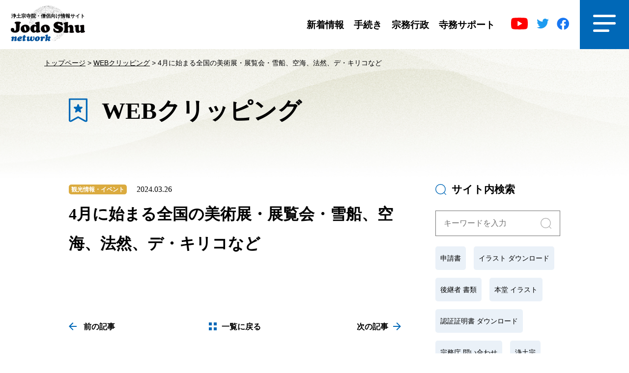

--- FILE ---
content_type: text/html; charset=UTF-8
request_url: https://jodoshu.net/cliping/19251/
body_size: 42388
content:
<!DOCTYPE html>
<html class="no-js" lang="ja">
	<head>
		<!-- Google tag (gtag.js) -->
		<script async src="https://www.googletagmanager.com/gtag/js?id=G-E10YXL58FT"></script>
		<script>
		  window.dataLayer = window.dataLayer || [];
		  function gtag(){dataLayer.push(arguments);}
		  gtag('js', new Date());

		  gtag('config', 'G-E10YXL58FT');
		</script>
		<meta charset="utf-8">
		<meta http-equiv="x-ua-compatible" content="ie=edge">
		<meta name="viewport" content="width=device-width, initial-scale=1">
				<script src="https://jodoshu.net/wp/wp-content/themes/jodonet/assets/vendor/viewportExtra/viewport-extra.min.js" charset="UTF-8"></script>
		<script>
			const intFrameWidth = window.innerWidth;
			intFrameWidth <= 767 ? new ViewportExtra(375) : new ViewportExtra(1100);
		</script>
		<!-- CSS -->
		<link type="text/css" rel="stylesheet" href="https://jodoshu.net/wp/wp-content/themes/jodonet/assets/css/style.css" />
							<link type="text/css" rel="stylesheet" href="https://jodoshu.net/wp/wp-content/themes/jodonet/assets/css/style_infor.css" />
														
		<!-- Javascript -->
		<script src="https://jodoshu.net/wp/wp-content/themes/jodonet/assets/vendor/modernizr/modernizr.min.js" charset="UTF-8"></script>
		<script src="https://jodoshu.net/wp/wp-content/themes/jodonet/assets/vendor/jquery/jquery.min.js" defer charset="UTF-8"></script>
		<script src="https://jodoshu.net/wp/wp-content/themes/jodonet/assets/js/slick.js" defer charset="UTF-8"></script>
		<script src="https://jodoshu.net/wp/wp-content/themes/jodonet/assets/js/script.js" defer charset="UTF-8"></script>
		<meta name='robots' content='index, follow, max-image-preview:large, max-snippet:-1, max-video-preview:-1' />
<meta property="og:title" content="4月に始まる全国の美術展・展覧会・雪船、空海、法然、デ・キリコなど"/>
<meta property="og:description" content=""/>
<meta property="og:type" content="article"/>
<meta property="og:article:published_time" content="2024-03-26 15:23:02"/>
<meta property="og:article:modified_time" content="2024-03-26 15:23:03"/>
<meta name="twitter:card" content="summary">
<meta name="twitter:title" content="4月に始まる全国の美術展・展覧会・雪船、空海、法然、デ・キリコなど"/>
<meta name="twitter:description" content=""/>
<meta name="author" content="社会部"/>

	<!-- This site is optimized with the Yoast SEO plugin v25.5 - https://yoast.com/wordpress/plugins/seo/ -->
	<title>4月に始まる全国の美術展・展覧会・雪船、空海、法然、デ・キリコなど | 浄土宗ネットワーク</title>
	<link rel="canonical" href="https://jodoshu.net/cliping/19251/" />
	<meta property="og:url" content="https://jodoshu.net/cliping/19251/" />
	<meta property="og:site_name" content="浄土宗ネットワーク" />
	<meta property="article:modified_time" content="2024-03-26T06:23:03+00:00" />
	<meta property="og:image" content="https://jodoshu.net/wp/wp-content/uploads/2023/04/アートボード-1.jpg" />
	<meta property="og:image:width" content="1200" />
	<meta property="og:image:height" content="675" />
	<meta property="og:image:type" content="image/jpeg" />
	<script type="application/ld+json" class="yoast-schema-graph">{"@context":"https://schema.org","@graph":[{"@type":"WebPage","@id":"https://jodoshu.net/cliping/19251/","url":"https://jodoshu.net/cliping/19251/","name":"4月に始まる全国の美術展・展覧会・雪船、空海、法然、デ・キリコなど | 浄土宗ネットワーク","isPartOf":{"@id":"https://jodoshu.net/#website"},"datePublished":"2024-03-26T06:23:02+00:00","dateModified":"2024-03-26T06:23:03+00:00","breadcrumb":{"@id":"https://jodoshu.net/cliping/19251/#breadcrumb"},"inLanguage":"ja","potentialAction":[{"@type":"ReadAction","target":["https://jodoshu.net/cliping/19251/"]}]},{"@type":"BreadcrumbList","@id":"https://jodoshu.net/cliping/19251/#breadcrumb","itemListElement":[{"@type":"ListItem","position":1,"name":"トップページ","item":"https://jodoshu.net/"},{"@type":"ListItem","position":2,"name":"WEBクリッピング","item":"https://jodoshu.net/cliping/"},{"@type":"ListItem","position":3,"name":"4月に始まる全国の美術展・展覧会・雪船、空海、法然、デ・キリコなど"}]},{"@type":"WebSite","@id":"https://jodoshu.net/#website","url":"https://jodoshu.net/","name":"浄土宗ネットワーク","description":"浄土宗ネットワークのWEBサイト。寺院関係の情報、支援関係の情報を配信しています。","potentialAction":[{"@type":"SearchAction","target":{"@type":"EntryPoint","urlTemplate":"https://jodoshu.net/?s={search_term_string}"},"query-input":{"@type":"PropertyValueSpecification","valueRequired":true,"valueName":"search_term_string"}}],"inLanguage":"ja"}]}</script>
	<!-- / Yoast SEO plugin. -->


<link rel="alternate" title="oEmbed (JSON)" type="application/json+oembed" href="https://jodoshu.net/wp-json/oembed/1.0/embed?url=https%3A%2F%2Fjodoshu.net%2Fcliping%2F19251%2F" />
<link rel="alternate" title="oEmbed (XML)" type="text/xml+oembed" href="https://jodoshu.net/wp-json/oembed/1.0/embed?url=https%3A%2F%2Fjodoshu.net%2Fcliping%2F19251%2F&#038;format=xml" />
<style id='wp-img-auto-sizes-contain-inline-css' type='text/css'>
img:is([sizes=auto i],[sizes^="auto," i]){contain-intrinsic-size:3000px 1500px}
/*# sourceURL=wp-img-auto-sizes-contain-inline-css */
</style>
<style id='wp-emoji-styles-inline-css' type='text/css'>

	img.wp-smiley, img.emoji {
		display: inline !important;
		border: none !important;
		box-shadow: none !important;
		height: 1em !important;
		width: 1em !important;
		margin: 0 0.07em !important;
		vertical-align: -0.1em !important;
		background: none !important;
		padding: 0 !important;
	}
/*# sourceURL=wp-emoji-styles-inline-css */
</style>
<link rel='stylesheet' id='wp-block-library-css' href='https://jodoshu.net/wp/wp-includes/css/dist/block-library/style.min.css?ver=6.9' type='text/css' media='all' />
<style id='global-styles-inline-css' type='text/css'>
:root{--wp--preset--aspect-ratio--square: 1;--wp--preset--aspect-ratio--4-3: 4/3;--wp--preset--aspect-ratio--3-4: 3/4;--wp--preset--aspect-ratio--3-2: 3/2;--wp--preset--aspect-ratio--2-3: 2/3;--wp--preset--aspect-ratio--16-9: 16/9;--wp--preset--aspect-ratio--9-16: 9/16;--wp--preset--color--black: #000000;--wp--preset--color--cyan-bluish-gray: #abb8c3;--wp--preset--color--white: #ffffff;--wp--preset--color--pale-pink: #f78da7;--wp--preset--color--vivid-red: #cf2e2e;--wp--preset--color--luminous-vivid-orange: #ff6900;--wp--preset--color--luminous-vivid-amber: #fcb900;--wp--preset--color--light-green-cyan: #7bdcb5;--wp--preset--color--vivid-green-cyan: #00d084;--wp--preset--color--pale-cyan-blue: #8ed1fc;--wp--preset--color--vivid-cyan-blue: #0693e3;--wp--preset--color--vivid-purple: #9b51e0;--wp--preset--gradient--vivid-cyan-blue-to-vivid-purple: linear-gradient(135deg,rgb(6,147,227) 0%,rgb(155,81,224) 100%);--wp--preset--gradient--light-green-cyan-to-vivid-green-cyan: linear-gradient(135deg,rgb(122,220,180) 0%,rgb(0,208,130) 100%);--wp--preset--gradient--luminous-vivid-amber-to-luminous-vivid-orange: linear-gradient(135deg,rgb(252,185,0) 0%,rgb(255,105,0) 100%);--wp--preset--gradient--luminous-vivid-orange-to-vivid-red: linear-gradient(135deg,rgb(255,105,0) 0%,rgb(207,46,46) 100%);--wp--preset--gradient--very-light-gray-to-cyan-bluish-gray: linear-gradient(135deg,rgb(238,238,238) 0%,rgb(169,184,195) 100%);--wp--preset--gradient--cool-to-warm-spectrum: linear-gradient(135deg,rgb(74,234,220) 0%,rgb(151,120,209) 20%,rgb(207,42,186) 40%,rgb(238,44,130) 60%,rgb(251,105,98) 80%,rgb(254,248,76) 100%);--wp--preset--gradient--blush-light-purple: linear-gradient(135deg,rgb(255,206,236) 0%,rgb(152,150,240) 100%);--wp--preset--gradient--blush-bordeaux: linear-gradient(135deg,rgb(254,205,165) 0%,rgb(254,45,45) 50%,rgb(107,0,62) 100%);--wp--preset--gradient--luminous-dusk: linear-gradient(135deg,rgb(255,203,112) 0%,rgb(199,81,192) 50%,rgb(65,88,208) 100%);--wp--preset--gradient--pale-ocean: linear-gradient(135deg,rgb(255,245,203) 0%,rgb(182,227,212) 50%,rgb(51,167,181) 100%);--wp--preset--gradient--electric-grass: linear-gradient(135deg,rgb(202,248,128) 0%,rgb(113,206,126) 100%);--wp--preset--gradient--midnight: linear-gradient(135deg,rgb(2,3,129) 0%,rgb(40,116,252) 100%);--wp--preset--font-size--small: 13px;--wp--preset--font-size--medium: 20px;--wp--preset--font-size--large: 36px;--wp--preset--font-size--x-large: 42px;--wp--preset--spacing--20: 0.44rem;--wp--preset--spacing--30: 0.67rem;--wp--preset--spacing--40: 1rem;--wp--preset--spacing--50: 1.5rem;--wp--preset--spacing--60: 2.25rem;--wp--preset--spacing--70: 3.38rem;--wp--preset--spacing--80: 5.06rem;--wp--preset--shadow--natural: 6px 6px 9px rgba(0, 0, 0, 0.2);--wp--preset--shadow--deep: 12px 12px 50px rgba(0, 0, 0, 0.4);--wp--preset--shadow--sharp: 6px 6px 0px rgba(0, 0, 0, 0.2);--wp--preset--shadow--outlined: 6px 6px 0px -3px rgb(255, 255, 255), 6px 6px rgb(0, 0, 0);--wp--preset--shadow--crisp: 6px 6px 0px rgb(0, 0, 0);}:where(.is-layout-flex){gap: 0.5em;}:where(.is-layout-grid){gap: 0.5em;}body .is-layout-flex{display: flex;}.is-layout-flex{flex-wrap: wrap;align-items: center;}.is-layout-flex > :is(*, div){margin: 0;}body .is-layout-grid{display: grid;}.is-layout-grid > :is(*, div){margin: 0;}:where(.wp-block-columns.is-layout-flex){gap: 2em;}:where(.wp-block-columns.is-layout-grid){gap: 2em;}:where(.wp-block-post-template.is-layout-flex){gap: 1.25em;}:where(.wp-block-post-template.is-layout-grid){gap: 1.25em;}.has-black-color{color: var(--wp--preset--color--black) !important;}.has-cyan-bluish-gray-color{color: var(--wp--preset--color--cyan-bluish-gray) !important;}.has-white-color{color: var(--wp--preset--color--white) !important;}.has-pale-pink-color{color: var(--wp--preset--color--pale-pink) !important;}.has-vivid-red-color{color: var(--wp--preset--color--vivid-red) !important;}.has-luminous-vivid-orange-color{color: var(--wp--preset--color--luminous-vivid-orange) !important;}.has-luminous-vivid-amber-color{color: var(--wp--preset--color--luminous-vivid-amber) !important;}.has-light-green-cyan-color{color: var(--wp--preset--color--light-green-cyan) !important;}.has-vivid-green-cyan-color{color: var(--wp--preset--color--vivid-green-cyan) !important;}.has-pale-cyan-blue-color{color: var(--wp--preset--color--pale-cyan-blue) !important;}.has-vivid-cyan-blue-color{color: var(--wp--preset--color--vivid-cyan-blue) !important;}.has-vivid-purple-color{color: var(--wp--preset--color--vivid-purple) !important;}.has-black-background-color{background-color: var(--wp--preset--color--black) !important;}.has-cyan-bluish-gray-background-color{background-color: var(--wp--preset--color--cyan-bluish-gray) !important;}.has-white-background-color{background-color: var(--wp--preset--color--white) !important;}.has-pale-pink-background-color{background-color: var(--wp--preset--color--pale-pink) !important;}.has-vivid-red-background-color{background-color: var(--wp--preset--color--vivid-red) !important;}.has-luminous-vivid-orange-background-color{background-color: var(--wp--preset--color--luminous-vivid-orange) !important;}.has-luminous-vivid-amber-background-color{background-color: var(--wp--preset--color--luminous-vivid-amber) !important;}.has-light-green-cyan-background-color{background-color: var(--wp--preset--color--light-green-cyan) !important;}.has-vivid-green-cyan-background-color{background-color: var(--wp--preset--color--vivid-green-cyan) !important;}.has-pale-cyan-blue-background-color{background-color: var(--wp--preset--color--pale-cyan-blue) !important;}.has-vivid-cyan-blue-background-color{background-color: var(--wp--preset--color--vivid-cyan-blue) !important;}.has-vivid-purple-background-color{background-color: var(--wp--preset--color--vivid-purple) !important;}.has-black-border-color{border-color: var(--wp--preset--color--black) !important;}.has-cyan-bluish-gray-border-color{border-color: var(--wp--preset--color--cyan-bluish-gray) !important;}.has-white-border-color{border-color: var(--wp--preset--color--white) !important;}.has-pale-pink-border-color{border-color: var(--wp--preset--color--pale-pink) !important;}.has-vivid-red-border-color{border-color: var(--wp--preset--color--vivid-red) !important;}.has-luminous-vivid-orange-border-color{border-color: var(--wp--preset--color--luminous-vivid-orange) !important;}.has-luminous-vivid-amber-border-color{border-color: var(--wp--preset--color--luminous-vivid-amber) !important;}.has-light-green-cyan-border-color{border-color: var(--wp--preset--color--light-green-cyan) !important;}.has-vivid-green-cyan-border-color{border-color: var(--wp--preset--color--vivid-green-cyan) !important;}.has-pale-cyan-blue-border-color{border-color: var(--wp--preset--color--pale-cyan-blue) !important;}.has-vivid-cyan-blue-border-color{border-color: var(--wp--preset--color--vivid-cyan-blue) !important;}.has-vivid-purple-border-color{border-color: var(--wp--preset--color--vivid-purple) !important;}.has-vivid-cyan-blue-to-vivid-purple-gradient-background{background: var(--wp--preset--gradient--vivid-cyan-blue-to-vivid-purple) !important;}.has-light-green-cyan-to-vivid-green-cyan-gradient-background{background: var(--wp--preset--gradient--light-green-cyan-to-vivid-green-cyan) !important;}.has-luminous-vivid-amber-to-luminous-vivid-orange-gradient-background{background: var(--wp--preset--gradient--luminous-vivid-amber-to-luminous-vivid-orange) !important;}.has-luminous-vivid-orange-to-vivid-red-gradient-background{background: var(--wp--preset--gradient--luminous-vivid-orange-to-vivid-red) !important;}.has-very-light-gray-to-cyan-bluish-gray-gradient-background{background: var(--wp--preset--gradient--very-light-gray-to-cyan-bluish-gray) !important;}.has-cool-to-warm-spectrum-gradient-background{background: var(--wp--preset--gradient--cool-to-warm-spectrum) !important;}.has-blush-light-purple-gradient-background{background: var(--wp--preset--gradient--blush-light-purple) !important;}.has-blush-bordeaux-gradient-background{background: var(--wp--preset--gradient--blush-bordeaux) !important;}.has-luminous-dusk-gradient-background{background: var(--wp--preset--gradient--luminous-dusk) !important;}.has-pale-ocean-gradient-background{background: var(--wp--preset--gradient--pale-ocean) !important;}.has-electric-grass-gradient-background{background: var(--wp--preset--gradient--electric-grass) !important;}.has-midnight-gradient-background{background: var(--wp--preset--gradient--midnight) !important;}.has-small-font-size{font-size: var(--wp--preset--font-size--small) !important;}.has-medium-font-size{font-size: var(--wp--preset--font-size--medium) !important;}.has-large-font-size{font-size: var(--wp--preset--font-size--large) !important;}.has-x-large-font-size{font-size: var(--wp--preset--font-size--x-large) !important;}
/*# sourceURL=global-styles-inline-css */
</style>

<style id='classic-theme-styles-inline-css' type='text/css'>
/*! This file is auto-generated */
.wp-block-button__link{color:#fff;background-color:#32373c;border-radius:9999px;box-shadow:none;text-decoration:none;padding:calc(.667em + 2px) calc(1.333em + 2px);font-size:1.125em}.wp-block-file__button{background:#32373c;color:#fff;text-decoration:none}
/*# sourceURL=/wp-includes/css/classic-themes.min.css */
</style>
<link rel='stylesheet' id='wpdm-fonticon-css' href='https://jodoshu.net/wp/wp-content/plugins/download-manager/assets/wpdm-iconfont/css/wpdm-icons.css?ver=6.9' type='text/css' media='all' />
<link rel='stylesheet' id='wpdm-front-css' href='https://jodoshu.net/wp/wp-content/plugins/download-manager/assets/css/front.min.css?ver=6.9' type='text/css' media='all' />
<script type="text/javascript" src="https://jodoshu.net/wp/wp-includes/js/jquery/jquery.min.js?ver=3.7.1" id="jquery-core-js"></script>
<script type="text/javascript" src="https://jodoshu.net/wp/wp-includes/js/jquery/jquery-migrate.min.js?ver=3.4.1" id="jquery-migrate-js"></script>
<script type="text/javascript" src="https://jodoshu.net/wp/wp-content/plugins/download-manager/assets/js/wpdm.min.js?ver=6.9" id="wpdm-frontend-js-js"></script>
<script type="text/javascript" id="wpdm-frontjs-js-extra">
/* <![CDATA[ */
var wpdm_url = {"home":"https://jodoshu.net/","site":"https://jodoshu.net/wp/","ajax":"https://jodoshu.net/wp/wp-admin/admin-ajax.php"};
var wpdm_js = {"spinner":"\u003Ci class=\"wpdm-icon wpdm-sun wpdm-spin\"\u003E\u003C/i\u003E","client_id":"f6234162a7368766ee38967858d5f226"};
var wpdm_strings = {"pass_var":"\u30d1\u30b9\u30ef\u30fc\u30c9\u78ba\u8a8d\u5b8c\u4e86 !","pass_var_q":"\u30c0\u30a6\u30f3\u30ed\u30fc\u30c9\u3092\u958b\u59cb\u3059\u308b\u306b\u306f\u3001\u6b21\u306e\u30dc\u30bf\u30f3\u3092\u30af\u30ea\u30c3\u30af\u3057\u3066\u304f\u3060\u3055\u3044\u3002","start_dl":"\u30c0\u30a6\u30f3\u30ed\u30fc\u30c9\u958b\u59cb"};
//# sourceURL=wpdm-frontjs-js-extra
/* ]]> */
</script>
<script type="text/javascript" src="https://jodoshu.net/wp/wp-content/plugins/download-manager/assets/js/front.min.js?ver=3.3.19" id="wpdm-frontjs-js"></script>
<link rel="https://api.w.org/" href="https://jodoshu.net/wp-json/" /><link rel="alternate" title="JSON" type="application/json" href="https://jodoshu.net/wp-json/wp/v2/cliping/19251" /><link rel="EditURI" type="application/rsd+xml" title="RSD" href="https://jodoshu.net/wp/xmlrpc.php?rsd" />
<link rel='shortlink' href='https://jodoshu.net/?p=19251' />
<style type="text/css">.broken_link, a.broken_link {
	text-decoration: line-through;
}</style><meta name="generator" content="WordPress Download Manager 3.3.19" />
                <style>
        /* WPDM Link Template Styles */        </style>
                <style>

            :root {
                --color-primary: #4a8eff;
                --color-primary-rgb: 74, 142, 255;
                --color-primary-hover: #5998ff;
                --color-primary-active: #3281ff;
                --color-secondary: #6c757d;
                --color-secondary-rgb: 108, 117, 125;
                --color-secondary-hover: #6c757d;
                --color-secondary-active: #6c757d;
                --color-success: #018e11;
                --color-success-rgb: 1, 142, 17;
                --color-success-hover: #0aad01;
                --color-success-active: #0c8c01;
                --color-info: #2CA8FF;
                --color-info-rgb: 44, 168, 255;
                --color-info-hover: #2CA8FF;
                --color-info-active: #2CA8FF;
                --color-warning: #FFB236;
                --color-warning-rgb: 255, 178, 54;
                --color-warning-hover: #FFB236;
                --color-warning-active: #FFB236;
                --color-danger: #ff5062;
                --color-danger-rgb: 255, 80, 98;
                --color-danger-hover: #ff5062;
                --color-danger-active: #ff5062;
                --color-green: #30b570;
                --color-blue: #0073ff;
                --color-purple: #8557D3;
                --color-red: #ff5062;
                --color-muted: rgba(69, 89, 122, 0.6);
                --wpdm-font: "Sen", -apple-system, BlinkMacSystemFont, "Segoe UI", Roboto, Helvetica, Arial, sans-serif, "Apple Color Emoji", "Segoe UI Emoji", "Segoe UI Symbol";
            }

            .wpdm-download-link.btn.btn-primary {
                border-radius: 4px;
            }


        </style>
        	<link rel='stylesheet' id='feas-css' href='https://jodoshu.net/wp/wp-content/plugins/fe-advanced-search/feas.css?ver=6.9' type='text/css' media='all' />
</head>
	<body>
		<header class="c-header">
			<!-- c-header_white -->
			<div class="c-header_white">
				<div class="c-header_logo">
					<h1><a href="https://jodoshu.net/"><img src="https://jodoshu.net/wp/wp-content/themes/jodonet/assets/img/logo.svg"></a></h1>
					<p>浄土宗寺院・僧侶向け情報サイト</p>
				</div>
				<div class="c-header_menu">
					<ul class="menu_nav">
						<li class="menu_notice">
							<a href="https://jodoshu.net/release/">
								<img src="https://jodoshu.net/wp/wp-content/themes/jodonet/assets/img/ico_notice.svg">新着情報
							</a>
						</li>
						<li class="menu_procedure">
							<a href="https://jodoshu.net/procedure/">
								<img src="https://jodoshu.net/wp/wp-content/themes/jodonet/assets/img/ico_procedure.svg">手続き
							</a>
						</li>
						<li class="menu_munemasa">
							<a href="https://jodoshu.net/shusei/">
								<img src="https://jodoshu.net/wp/wp-content/themes/jodonet/assets/img/ico_munemasa.svg">宗務行政
							</a>
						</li>
						<li class="menu_support" style="margin-right: 0;">
							<a href="https://jodoshu.net/jimu/">
								<img src="https://jodoshu.net/wp/wp-content/themes/jodonet/assets/img/ico_support.svg">寺務サポート
							</a>
						</li>
						<!-- <li class="menu_faq">
							<a href="https://jodoshu.net/faq/">
								<img src="https://jodoshu.net/wp/wp-content/themes/jodonet/assets/img/ico_faq.svg">よくある質問
							</a>
						</li> -->
					</ul>
					<div class="menu_icon">
						<a href="https://www.youtube.com/channel/UC4QtGntqdfUcRONYfCnQTfA" target="_blank" class="ico_youtube"><img src="https://jodoshu.net/wp/wp-content/themes/jodonet/assets/img/youtube.svg"></a>
						<a href="https://twitter.com/JODOSHU_PR" target="_blank" class="ico_twice"><img src="https://jodoshu.net/wp/wp-content/themes/jodonet/assets/img/twice.svg"></a>
						<a href="https://www.facebook.com/JODOSHU.PR/" target="_blank" class="ico_face"><img src="https://jodoshu.net/wp/wp-content/themes/jodonet/assets/img/face.svg"></a>
					</div>
					<div class="bnt_menu"><img src="https://jodoshu.net/wp/wp-content/themes/jodonet/assets/img/ico_menu.svg"></div>
				</div>
			</div>
			<!-- /c-header_white/ -->
			<!-- c-header_sp -->
			<div class="c-header_sp">
				<div class="c-header_sp_left">
					<div class="logo"><a href="https://jodoshu.net/"><img src="https://jodoshu.net/wp/wp-content/themes/jodonet/assets/img/logo_sp.svg"></a></div>
					<p>全国の浄土宗寺院を繋ぐ、<br>浄土宗ネットワーク</p>
				</div>
				<div class="bnt_menu_sp"><img src="https://jodoshu.net/wp/wp-content/themes/jodonet/assets/img/ico_menu.svg"></div>
				<div class="nav_menu_sp">
					<div class="bnt-close_sp"><img src="https://jodoshu.net/wp/wp-content/themes/jodonet/assets/img/ico_menu_close.svg"></div>
					<ul class="menu_nav">
						<li>
							<a href="https://jodoshu.net/release/">新着情報</a>
						</li>
						<li>
							<a href="https://jodoshu.net/procedure/">手続き</a>
						</li>
						<li>
							<a href="https://jodoshu.net/shusei/">宗務行政</a>
						</li>
						<li>
							<a href="https://jodoshu.net/jimu/">寺務サポート</a>
						</li>
						<!-- <li>
							<a href="https://jodoshu.net/faq/">よくある質問</a>
						</li> -->
						<li>
							<a href="https://jodo.or.jp/contact/" target="_blank">お問い合わせ</a>
						</li>
					</ul>
					<div class="menu_icon">
						<a href="https://www.youtube.com/channel/UC4QtGntqdfUcRONYfCnQTfA" target="_blank" class="ico_youtube"><img src="https://jodoshu.net/wp/wp-content/themes/jodonet/assets/img/youtube.svg"></a>
						<a href="https://twitter.com/JODOSHU_PR" target="_blank" class="ico_twice"><img src="https://jodoshu.net/wp/wp-content/themes/jodonet/assets/img/twice_w.svg"></a>
						<a href="https://www.facebook.com/JODOSHU.PR/" target="_blank" class="ico_face"><img src="https://jodoshu.net/wp/wp-content/themes/jodonet/assets/img/face.svg"></a>
					</div>
				</div>
			</div>
			<!-- /c-header_sp/ -->
			<!-- header_megamenu -->
			<div class="c-header_megamenu">
				<div class="logo_w">
					<a href="https://jodoshu.net/"><img src="https://jodoshu.net/wp/wp-content/themes/jodonet/assets/img/logo_w.svg"></a>
				</div>
				<div class="bnt-close"><img src="https://jodoshu.net/wp/wp-content/themes/jodonet/assets/img/ico_menu_close.svg"></div>
				<div class="megamenu_inner">
					<dl class="form_seach">
						<dt><img src="https://jodoshu.net/wp/wp-content/themes/jodonet/assets/img/ico_seach_w.svg">サイト内検索</dt>
						<dd><form id='feas-searchform-0' action='https://jodoshu.net/' method='get'  >
検索テスト
<input type='text' name='s_keyword_0' id='feas_0_0' class='feas_archive_freeword' value=''  placeholder="キーワードを入力"  /><script>jQuery("#feas_0_0").focus( function() { jQuery(this).attr("placeholder",""); }).blur( function() {
    jQuery(this).attr("placeholder", "キーワードを入力"); });</script>
<input type='submit' name='searchbutton' id='feas-submit-button-0' class='feas-submit-button' value='検　索' />

<input type='hidden' name='csp' value='search_add' />
<input type='hidden' name='feadvns_max_line_0' value='1' />
<input type='hidden' name='fe_form_no' value='0' />
</form>
</dd>
					</dl>
					<div class="megamenu_menu">
						<div class="megamenu_information">
							<p class="title"><a href="https://jodoshu.net/release/">新着情報</a></p>
							<ul>
								<li><a href="https://jodoshu.net/information/">お知らせ</a></li>
								<li><a href="https://jodoshu.net/event/">行事案内</a></li>
								<li><a href="https://jodoshu.net/cliping/">WEBクリッピング</a><li>
								<li><a href="https://jodoshu.net/emg-information/">重要なお知らせ</a><li>
							</ul>
						</div>
						<div class="megamenu_procedure">
							<p class="title"><a href="https://jodoshu.net/procedure/">手続き</a></p>
							<ul>
								<li><a href="https://jodoshu.net/procedure/download/">各種申請書DL</a></li>
								<li><a href="https://jodoshu.net/procedure/successor/">寺院後継者相談制度</a><li>
								<li><a href="https://jodoshu.net/procedure/manual/">寺院教師マニュアル</a></li>
								<li><a href="https://jodoshu.net/procedure/kouseki/">功績調査</a><li>
							</ul>
						</div>
						<div class="megamenu_shusei">
							<p class="title"><a href="https://jodoshu.net/shusei/">宗務行政</a></p>
							<div class="inner">
								<ul>
									<li><a href="https://jodoshu.net/shusei/greeting/">宗務総長</a><li>
									<li><a href="https://jodoshu.net/shusei/about/">浄土宗の概要</a></li>
									<li><a href="https://jodoshu.net/shusei/member-list/">役員・委員会等各種名簿</a></li>
									<li><a href="https://jodoshu.net/shusei/diet-members/">宗議会</a><li>
									<li><a href="https://jodoshu.net/shusei/successive-emperors/">歴代門主・宗務総長</a><li>
								</ul>
								<ul>
									<li><a href="https://jodoshu.net/shusei/declaration/">浄土宗21世紀劈頭宣言</a></li>
									<li><a href="https://jodoshu.net/shusei/religious-legislation/">宗門法制</a></li>
									<li><a href="https://jodoshu.net/shuho/">浄土宗報・和合 等</a><li>
									<!--<li><a href="https://jodoshu.net/shusei/register/" target="_blank">教区長・教化団長名簿</a></li>-->
									<li><a href="https://jodoshu.net/shusei/statistics/">寺院統計</a></li>
									<li><a href="https://jodoshu.net/shusei/organization/">庁舎所在地</a><li>
									<li><a href="https://jodoshu.net/shusei/staff/">職員採用</a><li>
									<li><a href="https://jodoshu.net/notice/">告示・達示</a><li>

								</ul>
							</div>
						</div>
						<div class="megamenu_jimu">
							<p class="title"><a href="https://jodoshu.net/jimu/">寺務サポート</a></p>
							<ul>
								<li><a href="https://jodoshu.net/kyoyu/">教諭</a><li>
								<li><a href="https://jodoshu.net/lashinban/">布教羅針盤</a><li>
								<li><a href="https://jodoshu.net/jimu/material/logo/">宗紋等ロゴ素材</a><li>
								<li><a href="https://jodoshu.net/jimu/material/illust/">フリーイラスト集</a></li>
								<li><a href="https://jodoshu.net/saigai-information/">災害担当者からのお知らせ</a><li>
								<li><a href="https://jodo.kenshu-kaikan.jp/fukyoshi" target="_blank">特任布教師紹介<img src="https://jodoshu.net/wp/wp-content/themes/jodonet/assets/img/ico_link.svg"></a></li>
							</ul>
						</div>
					</div>
					<div class="megamenu_menu_end">
						<!-- <a href="https://jodoshu.net/faq/" class="link_faq">よくある質問</a> -->
						<a href="https://jodo.or.jp/contact/" target="_blank" class="link_contact">お問い合わせ</a>
						<a href="https://jodoshu.net/sitemap/" class="tag_link tag_link1">サイトマップ</a>
						<a href="https://jodoshu.net/aboutsite/" class="tag_link">このホームページについて</a>
						<div class="menu_icon">
							<a href="https://www.youtube.com/channel/UC4QtGntqdfUcRONYfCnQTfA" target="_blank" class="ico_youtube"><img src="https://jodoshu.net/wp/wp-content/themes/jodonet/assets/img/youtube.svg"></a>
							<a href="https://twitter.com/JODOSHU_PR" target="_blank" class="ico_twice"><img src="https://jodoshu.net/wp/wp-content/themes/jodonet/assets/img/twice_w.svg"></a>
							<a href="https://www.facebook.com/JODOSHU.PR/" target="_blank" class="ico_face"><img src="https://jodoshu.net/wp/wp-content/themes/jodonet/assets/img/face.svg"></a>
						</div>
					</div>
				</div>
			</div>
			<!-- /header_megamenu/ -->
		</header>	<main class="page-commoninfor c-pagecommon page-information">
		<div class="c-breadcrumb">
			<div id="breadcrumbs" class="breadcrumbs"><span><span><a href="https://jodoshu.net/">トップページ</a></span> &gt; <span><a href="https://jodoshu.net/cliping/">WEBクリッピング</a></span> &gt; <span class="breadcrumb_last" aria-current="page">4月に始まる全国の美術展・展覧会・雪船、空海、法然、デ・キリコなど</span></span></div>		</div>
		<div class="c-title_main c-title_main_cliping">
			<h2><img src="https://jodoshu.net/wp/wp-content/themes/jodonet/assets/img/ico_cliping.svg">WEBクリッピング</h2>
		</div>
		<div class="content_flex">
			<div class="c-content c-content_signle">
				<div class="title">
					<div class="date_cat">
												<span class="c_category ca_social" style="background-color: #DBAB3F">観光情報・イベント</span>
												<span class="date">2024.03.26</span>
					</div>
					<h2>4月に始まる全国の美術展・展覧会・雪船、空海、法然、デ・キリコなど</h2>
				</div>
								<div class="content_detail">
									</div>
												<div class="c_bntlist">
					<div class="prev">
						<a href="https://jodoshu.net/cliping/19238/" rel="prev"><img src="https://jodoshu.net/wp/wp-content/themes/jodonet/assets/img/prev.svg"> 前の記事</a>					</div>
					<a href="https://jodoshu.net/cliping/" class="page"><img src="https://jodoshu.net/wp/wp-content/themes/jodonet/assets/img/ico_page.svg">一覧に戻る</a>
					<div class="next">
						<a href="https://jodoshu.net/cliping/19270/" rel="next">次の記事<img src="https://jodoshu.net/wp/wp-content/themes/jodonet/assets/img/next.svg"></a></a>					</div>
				</div>
			</div>
			<div class="c-side_bar">
	<div class="site_search">
		<h3><img src="https://jodoshu.net/wp/wp-content/themes/jodonet/assets/img/ico_seach_bl.svg">サイト内検索</h3>
		<form id='feas-searchform-0' action='https://jodoshu.net/' method='get'  >
検索テスト
<input type='text' name='s_keyword_0' id='feas_0_0' class='feas_archive_freeword' value=''  placeholder="キーワードを入力"  /><script>jQuery("#feas_0_0").focus( function() { jQuery(this).attr("placeholder",""); }).blur( function() {
    jQuery(this).attr("placeholder", "キーワードを入力"); });</script>
<input type='submit' name='searchbutton' id='feas-submit-button-0' class='feas-submit-button' value='検　索' />

<input type='hidden' name='csp' value='search_add' />
<input type='hidden' name='feadvns_max_line_0' value='1' />
<input type='hidden' name='fe_form_no' value='0' />
</form>
		
					<div class="list_key">
							<span>申請書</span>
							<span>イラスト ダウンロード</span>
							<span>後継者 書類</span>
							<span>本堂 イラスト</span>
							<span>認証証明書 ダウンロード</span>
							<span>宗務庁 問い合わせ</span>
							<span>浄土宗</span>
						</div>
				<!-- <div class="list_key">
			<span>申請書</span>
			<span>イラスト　ダウンロード</span>
			<span>後継者　書類</span>
			<span>本堂　イラスト</span>
			<span>認証証明書　ダウンロード</span>
			<span>宗務庁　年末年始　お知らせ</span>
		</div> -->
		<script>
			const key = document.querySelectorAll(".list_key span"),
			      form = document.getElementById("feas-searchform-0"),
			      inputText = document.getElementById("feas_0_0");
			for (var i = 0; i < key.length; i++) {
				key[i].addEventListener('click', function(e) {
					inputText.value = e.target.textContent;
					form.submit();
				});
			}
		</script>
	</div>
			
			<div class="menu_sidebar">
			<ul>
								<li><a href="https://jodoshu.net/cliping/cliping_cat/other_clip/">その他</a></li>
								<li><a href="https://jodoshu.net/cliping/cliping_cat/news/">時事ニュース・社会</a></li>
								<li><a href="https://jodoshu.net/cliping/cliping_cat/history/">歴史・文化</a></li>
								<li><a href="https://jodoshu.net/cliping/cliping_cat/event/">観光情報・イベント</a></li>
							</ul>
		</div>
			<div class="menu_sidebar">
		<ul>
			<li><a href="https://jodoshu.net/information/" >お知らせ</a></li>
			<li><a href="https://jodoshu.net/event/" >行事案内</a></li>
			<li><a href="https://jodoshu.net/emg-information/" >重要なお知らせ</a></li>
			<li><a href="https://jodoshu.net/cliping/" class="active">Webクリッピング</a></li>
		</ul>
	</div>
	</div>		</div>
	</main>
<footer class="c-footer">
			<!-- pageup -->
			<div class="pageup"></div>
			<!-- /pageup/ -->
			<div class="menu_footer_sp">
				<div class="menu_icon">
					<a href="." target="_blank" class="ico_youtube"><img src="https://jodoshu.net/wp/wp-content/themes/jodonet/assets/img/youtube.svg"></a>
					<a href="." target="_blank" class="ico_twice"><img src="https://jodoshu.net/wp/wp-content/themes/jodonet/assets/img/twice.svg"></a>
					<a href="." target="_blank" class="ico_face"><img src="https://jodoshu.net/wp/wp-content/themes/jodonet/assets/img/face.svg"></a>
				</div>
				<a href="https://jodoshu.net/sitemap/" class="tag_link tag_link1">サイトマップ</a>
				<a href="https://jodoshu.net/aboutsite/" class="tag_link">このホームページについて</a>
			</div>
			<!-- menu_footer -->
			<ul class="menu_footer">
				<li class="menu_notice">
					<a href="https://jodoshu.net/release/">
						<img src="https://jodoshu.net/wp/wp-content/themes/jodonet/assets/img/ico_notice.svg">新着情報
					</a>
				</li>
				<li class="menu_procedure">
					<a href="https://jodoshu.net/procedure/">
						<img src="https://jodoshu.net/wp/wp-content/themes/jodonet/assets/img/ico_procedure.svg">手続き
					</a>
				</li>
				<li class="menu_munemasa">
					<a href="https://jodoshu.net/shusei/">
						<img src="https://jodoshu.net/wp/wp-content/themes/jodonet/assets/img/ico_munemasa.svg">宗務行政
					</a>
				</li>
				<li class="menu_support">
					<a href="https://jodoshu.net/jimu/">
						<img src="https://jodoshu.net/wp/wp-content/themes/jodonet/assets/img/ico_support.svg">寺務サポート
					</a>
				</li>
				<!-- <li class="menu_faq">
					<a href="https://jodoshu.net/faq/">
						<img src="https://jodoshu.net/wp/wp-content/themes/jodonet/assets/img/ico_faq.svg">よくある質問
					</a>
				</li> -->
				<li class="menu_contact">
					<a href="https://jodo.or.jp/contact/" target="_blank">
						<img src="https://jodoshu.net/wp/wp-content/themes/jodonet/assets/img/ico_contact.svg">お問い合わせ
					</a>
				</li>
			</ul>
			<!-- /menu_footer/ -->
			<!-- footer_end -->
			<div class="footer_end">
				<div class="footer_link">
					<div class="f_logo"><a href="https://jodoshu.net/"><img src="https://jodoshu.net/wp/wp-content/themes/jodonet/assets/img/logo_footer.svg"></a></div>
					<div class="menu_icon">
						<a href="https://www.youtube.com/channel/UC4QtGntqdfUcRONYfCnQTfA" target="_blank" class="ico_youtube"><img src="https://jodoshu.net/wp/wp-content/themes/jodonet/assets/img/youtube.svg"></a>
						<a href="https://twitter.com/JODOSHU_PR" target="_blank" class="ico_twice"><img src="https://jodoshu.net/wp/wp-content/themes/jodonet/assets/img/twice.svg"></a>
						<a href="https://www.facebook.com/JODOSHU.PR/" target="_blank" class="ico_face"><img src="https://jodoshu.net/wp/wp-content/themes/jodonet/assets/img/face.svg"></a>
					</div>
				</div>
				<div class="footer_address">
					<h2>浄土宗</h2>
					<div class="inner">
						<div>
							<p class="txt">浄土宗宗務庁（京都）</p>
							<p>〒605-0062 <br class="hide-pc">京都市東山区林下町400－8<br>代表TEL：075-525-2200　<br class="hide-pc">代表FAX：075-531-5105</p>
						</div>
						<div>
							<p class="txt">浄土宗宗務庁（東京）</p>
							<p>〒105-0011　<br class="hide-pc">東京都港区芝公園4－7－4 明照会館内<br>社会部TEL：03-3436-3351   <br class="hide-pc">社会部FAX：03-3434-0744</p>
						</div>
					</div>
					<div class="footer_tag">
						<a href="https://jodoshu.net/sitemap/" class="tag_link tag_link1">サイトマップ</a>
						<a href="https://jodoshu.net/aboutsite/" class="tag_link">このホームページについて</a>
					</div>
				</div>
			</div>
			<!-- /footer_end/ -->
			<div class="coppyright">©2023 浄土宗ネットワーク</div>
		</footer>
		 <script type="speculationrules">
{"prefetch":[{"source":"document","where":{"and":[{"href_matches":"/*"},{"not":{"href_matches":["/wp/wp-*.php","/wp/wp-admin/*","/wp/wp-content/uploads/*","/wp/wp-content/*","/wp/wp-content/plugins/*","/wp/wp-content/themes/jodonet/*","/*\\?(.+)"]}},{"not":{"selector_matches":"a[rel~=\"nofollow\"]"}},{"not":{"selector_matches":".no-prefetch, .no-prefetch a"}}]},"eagerness":"conservative"}]}
</script>
            <script>
                jQuery(function($){

                    
                });
            </script>
            <div id="fb-root"></div>
            <script type="text/javascript" src="https://jodoshu.net/wp/wp-includes/js/dist/hooks.min.js?ver=dd5603f07f9220ed27f1" id="wp-hooks-js"></script>
<script type="text/javascript" src="https://jodoshu.net/wp/wp-includes/js/dist/i18n.min.js?ver=c26c3dc7bed366793375" id="wp-i18n-js"></script>
<script type="text/javascript" id="wp-i18n-js-after">
/* <![CDATA[ */
wp.i18n.setLocaleData( { 'text direction\u0004ltr': [ 'ltr' ] } );
//# sourceURL=wp-i18n-js-after
/* ]]> */
</script>
<script type="text/javascript" src="https://jodoshu.net/wp/wp-includes/js/jquery/jquery.form.min.js?ver=4.3.0" id="jquery-form-js"></script>
<script type="text/javascript" src="https://jodoshu.net/wp/wp-content/plugins/fe-advanced-search/feas.js?ver=1.0" id="feas-js"></script>
<script type="text/javascript" src="https://jodoshu.net/wp/wp-content/plugins/fe-advanced-search/ajax_filtering.js?ver=1.1" id="ajax_filtering-js"></script>
<script id="wp-emoji-settings" type="application/json">
{"baseUrl":"https://s.w.org/images/core/emoji/17.0.2/72x72/","ext":".png","svgUrl":"https://s.w.org/images/core/emoji/17.0.2/svg/","svgExt":".svg","source":{"concatemoji":"https://jodoshu.net/wp/wp-includes/js/wp-emoji-release.min.js?ver=6.9"}}
</script>
<script type="module">
/* <![CDATA[ */
/*! This file is auto-generated */
const a=JSON.parse(document.getElementById("wp-emoji-settings").textContent),o=(window._wpemojiSettings=a,"wpEmojiSettingsSupports"),s=["flag","emoji"];function i(e){try{var t={supportTests:e,timestamp:(new Date).valueOf()};sessionStorage.setItem(o,JSON.stringify(t))}catch(e){}}function c(e,t,n){e.clearRect(0,0,e.canvas.width,e.canvas.height),e.fillText(t,0,0);t=new Uint32Array(e.getImageData(0,0,e.canvas.width,e.canvas.height).data);e.clearRect(0,0,e.canvas.width,e.canvas.height),e.fillText(n,0,0);const a=new Uint32Array(e.getImageData(0,0,e.canvas.width,e.canvas.height).data);return t.every((e,t)=>e===a[t])}function p(e,t){e.clearRect(0,0,e.canvas.width,e.canvas.height),e.fillText(t,0,0);var n=e.getImageData(16,16,1,1);for(let e=0;e<n.data.length;e++)if(0!==n.data[e])return!1;return!0}function u(e,t,n,a){switch(t){case"flag":return n(e,"\ud83c\udff3\ufe0f\u200d\u26a7\ufe0f","\ud83c\udff3\ufe0f\u200b\u26a7\ufe0f")?!1:!n(e,"\ud83c\udde8\ud83c\uddf6","\ud83c\udde8\u200b\ud83c\uddf6")&&!n(e,"\ud83c\udff4\udb40\udc67\udb40\udc62\udb40\udc65\udb40\udc6e\udb40\udc67\udb40\udc7f","\ud83c\udff4\u200b\udb40\udc67\u200b\udb40\udc62\u200b\udb40\udc65\u200b\udb40\udc6e\u200b\udb40\udc67\u200b\udb40\udc7f");case"emoji":return!a(e,"\ud83e\u1fac8")}return!1}function f(e,t,n,a){let r;const o=(r="undefined"!=typeof WorkerGlobalScope&&self instanceof WorkerGlobalScope?new OffscreenCanvas(300,150):document.createElement("canvas")).getContext("2d",{willReadFrequently:!0}),s=(o.textBaseline="top",o.font="600 32px Arial",{});return e.forEach(e=>{s[e]=t(o,e,n,a)}),s}function r(e){var t=document.createElement("script");t.src=e,t.defer=!0,document.head.appendChild(t)}a.supports={everything:!0,everythingExceptFlag:!0},new Promise(t=>{let n=function(){try{var e=JSON.parse(sessionStorage.getItem(o));if("object"==typeof e&&"number"==typeof e.timestamp&&(new Date).valueOf()<e.timestamp+604800&&"object"==typeof e.supportTests)return e.supportTests}catch(e){}return null}();if(!n){if("undefined"!=typeof Worker&&"undefined"!=typeof OffscreenCanvas&&"undefined"!=typeof URL&&URL.createObjectURL&&"undefined"!=typeof Blob)try{var e="postMessage("+f.toString()+"("+[JSON.stringify(s),u.toString(),c.toString(),p.toString()].join(",")+"));",a=new Blob([e],{type:"text/javascript"});const r=new Worker(URL.createObjectURL(a),{name:"wpTestEmojiSupports"});return void(r.onmessage=e=>{i(n=e.data),r.terminate(),t(n)})}catch(e){}i(n=f(s,u,c,p))}t(n)}).then(e=>{for(const n in e)a.supports[n]=e[n],a.supports.everything=a.supports.everything&&a.supports[n],"flag"!==n&&(a.supports.everythingExceptFlag=a.supports.everythingExceptFlag&&a.supports[n]);var t;a.supports.everythingExceptFlag=a.supports.everythingExceptFlag&&!a.supports.flag,a.supports.everything||((t=a.source||{}).concatemoji?r(t.concatemoji):t.wpemoji&&t.twemoji&&(r(t.twemoji),r(t.wpemoji)))});
//# sourceURL=https://jodoshu.net/wp/wp-includes/js/wp-emoji-loader.min.js
/* ]]> */
</script>
		 			</body>
</html>

--- FILE ---
content_type: text/css
request_url: https://jodoshu.net/wp/wp-content/themes/jodonet/assets/css/style.css
body_size: 7390
content:
@charset "UTF-8";
/*! normalize.css v8.0.1 | MIT License | github.com/necolas/normalize.css */
/* Document
   ========================================================================== */
/**
 * 1. Correct the line height in all browsers.
 * 2. Prevent adjustments of font size after orientation changes in iOS.
 */
html {
  line-height: 1.15; /* 1 */
  -webkit-text-size-adjust: 100%; /* 2 */
}

/* Sections
   ========================================================================== */
/**
 * Remove the margin in all browsers.
 */
body {
  margin: 0;
}

/**
 * Render the `main` element consistently in IE.
 */
main {
  display: block;
}

/**
 * Correct the font size and margin on `h1` elements within `section` and
 * `article` contexts in Chrome, Firefox, and Safari.
 */
h1 {
  font-size: 2em;
  margin: 0.67em 0;
}

/* Grouping content
   ========================================================================== */
/**
 * 1. Add the correct box sizing in Firefox.
 * 2. Show the overflow in Edge and IE.
 */
hr {
  -webkit-box-sizing: content-box;
          box-sizing: content-box; /* 1 */
  height: 0; /* 1 */
  overflow: visible; /* 2 */
}

/**
 * 1. Correct the inheritance and scaling of font size in all browsers.
 * 2. Correct the odd `em` font sizing in all browsers.
 */
pre {
  font-family: monospace, monospace; /* 1 */
  font-size: 1em; /* 2 */
}

/* Text-level semantics
   ========================================================================== */
/**
 * Remove the gray background on active links in IE 10.
 */
a {
  background-color: transparent;
}

/**
 * 1. Remove the bottom border in Chrome 57-
 * 2. Add the correct text decoration in Chrome, Edge, IE, Opera, and Safari.
 */
abbr[title] {
  border-bottom: none; /* 1 */
  text-decoration: underline; /* 2 */
  -webkit-text-decoration: underline dotted;
          text-decoration: underline dotted; /* 2 */
}

/**
 * Add the correct font weight in Chrome, Edge, and Safari.
 */
b,
strong {
  font-weight: bolder;
}

/**
 * 1. Correct the inheritance and scaling of font size in all browsers.
 * 2. Correct the odd `em` font sizing in all browsers.
 */
code,
kbd,
samp {
  font-family: monospace, monospace; /* 1 */
  font-size: 1em; /* 2 */
}

/**
 * Add the correct font size in all browsers.
 */
small {
  font-size: 80%;
}

/**
 * Prevent `sub` and `sup` elements from affecting the line height in
 * all browsers.
 */
sub,
sup {
  font-size: 75%;
  line-height: 0;
  position: relative;
  vertical-align: baseline;
}

sub {
  bottom: -0.25em;
}

sup {
  top: -0.5em;
}

/* Embedded content
   ========================================================================== */
/**
 * Remove the border on images inside links in IE 10.
 */
img {
  border-style: none;
}

/* Forms
   ========================================================================== */
/**
 * 1. Change the font styles in all browsers.
 * 2. Remove the margin in Firefox and Safari.
 */
button,
input,
optgroup,
select,
textarea {
  font-family: inherit; /* 1 */
  font-size: 100%; /* 1 */
  line-height: 1.15; /* 1 */
  margin: 0; /* 2 */
}

/**
 * Show the overflow in IE.
 * 1. Show the overflow in Edge.
 */
button,
input {
  /* 1 */
  overflow: visible;
}

/**
 * Remove the inheritance of text transform in Edge, Firefox, and IE.
 * 1. Remove the inheritance of text transform in Firefox.
 */
button,
select {
  /* 1 */
  text-transform: none;
}

/**
 * Correct the inability to style clickable types in iOS and Safari.
 */
button,
[type=button],
[type=reset],
[type=submit] {
  -webkit-appearance: button;
}

/**
 * Remove the inner border and padding in Firefox.
 */
button::-moz-focus-inner,
[type=button]::-moz-focus-inner,
[type=reset]::-moz-focus-inner,
[type=submit]::-moz-focus-inner {
  border-style: none;
  padding: 0;
}

/**
 * Restore the focus styles unset by the previous rule.
 */
button:-moz-focusring,
[type=button]:-moz-focusring,
[type=reset]:-moz-focusring,
[type=submit]:-moz-focusring {
  outline: 1px dotted ButtonText;
}

/**
 * Correct the padding in Firefox.
 */
fieldset {
  padding: 0.35em 0.75em 0.625em;
}

/**
 * 1. Correct the text wrapping in Edge and IE.
 * 2. Correct the color inheritance from `fieldset` elements in IE.
 * 3. Remove the padding so developers are not caught out when they zero out
 *    `fieldset` elements in all browsers.
 */
legend {
  -webkit-box-sizing: border-box;
          box-sizing: border-box; /* 1 */
  color: inherit; /* 2 */
  display: table; /* 1 */
  max-width: 100%; /* 1 */
  padding: 0; /* 3 */
  white-space: normal; /* 1 */
}

/**
 * Add the correct vertical alignment in Chrome, Firefox, and Opera.
 */
progress {
  vertical-align: baseline;
}

/**
 * Remove the default vertical scrollbar in IE 10+.
 */
textarea {
  overflow: auto;
}

/**
 * 1. Add the correct box sizing in IE 10.
 * 2. Remove the padding in IE 10.
 */
[type=checkbox],
[type=radio] {
  -webkit-box-sizing: border-box;
          box-sizing: border-box; /* 1 */
  padding: 0; /* 2 */
}

/**
 * Correct the cursor style of increment and decrement buttons in Chrome.
 */
[type=number]::-webkit-inner-spin-button,
[type=number]::-webkit-outer-spin-button {
  height: auto;
}

/**
 * 1. Correct the odd appearance in Chrome and Safari.
 * 2. Correct the outline style in Safari.
 */
[type=search] {
  -webkit-appearance: textfield; /* 1 */
  outline-offset: -2px; /* 2 */
}

/**
 * Remove the inner padding in Chrome and Safari on macOS.
 */
[type=search]::-webkit-search-decoration {
  -webkit-appearance: none;
}

/**
 * 1. Correct the inability to style clickable types in iOS and Safari.
 * 2. Change font properties to `inherit` in Safari.
 */
::-webkit-file-upload-button {
  -webkit-appearance: button; /* 1 */
  font: inherit; /* 2 */
}

/* Interactive
   ========================================================================== */
/*
 * Add the correct display in Edge, IE 10+, and Firefox.
 */
details {
  display: block;
}

/*
 * Add the correct display in all browsers.
 */
summary {
  display: list-item;
}

/* Misc
   ========================================================================== */
/**
 * Add the correct display in IE 10+.
 */
template {
  display: none;
}

/**
 * Add the correct display in IE 10.
 */
[hidden] {
  display: none;
}

html {
  font-size: 62.5%;
}

body * {
  font-size: inherit;
  font-weight: inherit;
  line-height: inherit;
  color: inherit;
  -webkit-box-sizing: border-box;
          box-sizing: border-box;
  outline: none;
  -webkit-tap-highlight-color: rgba(0, 0, 0, 0);
  -webkit-appearance: none;
}

a {
  color: #000000;
  text-decoration: none;
  -webkit-transition: 0.2s cubic-bezier(0.45, 0, 0.55, 1);
  transition: 0.2s cubic-bezier(0.45, 0, 0.55, 1);
}
@media screen and (min-width: 768px) {
  a[href^="tel:"] {
    pointer-events: none;
    cursor: default;
    text-decoration: none;
  }
}

ul, li {
  margin: 0;
  padding: 0;
}

li {
  list-style-type: none;
}

img {
  max-width: 100%;
  height: auto;
  -webkit-backface-visibility: hidden;
}

b,
strong {
  font-weight: 600;
}

table {
  border-collapse: collapse;
  border: none;
  border-spacing: 0;
}

button {
  border: none;
  background: none;
  padding: 0;
  cursor: pointer;
}

.c_category {
  min-width: 81px;
  height: 20px;
  padding: 0 5px;
  border-radius: 5px;
  color: #fff;
  font-size: 1.2rem;
  font-weight: bold;
  font-family: 游ゴシック, YuGothic, "Yu Gothic", "ヒラギノ角ゴ ProN W3", "Hiragino Kaku Gothic ProN", メイリオ, Meiryo, Verdana, sans-serif;
  text-align: center;
  line-height: 20px;
  display: block;
  position: relative;
}
@media screen and (min-width: 768px) {
  .c_category {
    margin-right: 20px;
    top: 4px;
  }
}
@media screen and (max-width: 767px) {
  .c_category {
    margin-right: 10px;
    top: 3px;
  }
}
.c_category.ca_social {
  background: #E3A542;
}
.c_category.ca_illustration {
  background: #0068B7;
}
.c_category.ca_issue {
  background: #DB6666;
}
.c_category.notice {
  background: #989898;
}

.c-bnt_blue {
  width: 254px;
  height: 44px;
  font-size: 1.4rem;
  color: #fff;
  font-family: 游ゴシック, YuGothic, "Yu Gothic", "ヒラギノ角ゴ ProN W3", "Hiragino Kaku Gothic ProN", メイリオ, Meiryo, Verdana, sans-serif;
  background: #0068B7;
  display: block;
  margin: auto;
  font-weight: bold;
  text-align: center;
  line-height: 44px;
  border-radius: 50px;
}
.c-bnt_blue:hover {
  background: #fff;
  -webkit-box-shadow: 0 0 10px rgba(0, 0, 0, 0.16);
          box-shadow: 0 0 10px rgba(0, 0, 0, 0.16);
  color: #0068B7;
}
.c-bnt_blue:active {
  -webkit-box-shadow: 0 0 0;
          box-shadow: 0 0 0;
}

.bnt-kokujitatsuji a {
  display: block;
  margin-bottom: 20px;
  width: 100%;
  height: 60px;
  color: #fff;
  font-weight: 800;
  font-size: 2.1rem;
  border: 1px solid #575757;
  background: #575757;
  -webkit-transition: 0.3s all;
  transition: 0.3s all;
  line-height: 58px;
  text-align: center;
}
@media screen and (max-width: 767px) {
  .bnt-kokujitatsuji a {
    font-size: 1.8rem;
  }
}
.bnt-kokujitatsuji a:hover {
  background: #fff;
  color: #575757;
}

.c-breadcrumb {
  max-width: 1100px;
  margin: auto;
  padding: 14px 0;
  font-size: 1.4rem;
  font-family: 游ゴシック, YuGothic, "Yu Gothic", "ヒラギノ角ゴ ProN W3", "Hiragino Kaku Gothic ProN", メイリオ, Meiryo, Verdana, sans-serif;
}
.c-breadcrumb a {
  text-decoration: underline;
}
@media screen and (max-width: 767px) {
  .c-breadcrumb {
    display: none;
  }
}
.c-breadcrumb .breadcrumbs {
  height: 28px;
  overflow: hidden;
}

.c-pagecommon {
  background: url(../img/bg_main.png) no-repeat top center;
  background-size: 100% auto;
}

.c-title_main {
  max-width: 1100px;
  margin: auto;
}
@media screen and (min-width: 768px) {
  .c-title_main {
    padding: 56px 50px 111px;
  }
}
@media screen and (max-width: 767px) {
  .c-title_main {
    padding: 62px 10px 98px;
  }
}
.c-title_main h2 {
  margin: 0;
  font-weight: 900;
}
@media screen and (min-width: 768px) {
  .c-title_main h2 {
    font-size: 4.8rem;
  }
}
@media screen and (max-width: 767px) {
  .c-title_main h2 {
    font-size: 3.2rem;
    text-align: center;
  }
}
.c-title_main h2 img {
  display: inline-block;
  vertical-align: top;
  position: relative;
}
@media screen and (max-width: 767px) {
  .c-title_main h2 img {
    display: block;
  }
}
@media screen and (min-width: 768px) {
  .c-title_main_information img {
    top: -9px;
    margin-right: 29px;
    width: 32px;
    height: 42px;
  }
}
@media screen and (max-width: 767px) {
  .c-title_main_information img {
    margin: auto auto 18px;
    width: 30px;
    height: 40px;
  }
}
.c-title_main_emg img {
  width: 40px;
  height: 40px;
}
@media screen and (min-width: 768px) {
  .c-title_main_emg img {
    top: -7px;
    margin-right: 30px;
  }
}
@media screen and (max-width: 767px) {
  .c-title_main_emg img {
    margin: auto auto 18px;
  }
}
@media screen and (min-width: 768px) {
  .c-title_main_shusei {
    padding-top: 58px;
    padding-bottom: 91px;
  }
}
.c-title_main_shusei img {
  width: 36px;
  height: 45px;
}
@media screen and (min-width: 768px) {
  .c-title_main_shusei img {
    top: -10px;
    margin-right: 25px;
  }
}
@media screen and (max-width: 767px) {
  .c-title_main_shusei img {
    margin: auto auto 18px;
  }
}
.c-title_main_news img {
  width: 58px;
  height: 34px;
}
@media screen and (min-width: 768px) {
  .c-title_main_news img {
    top: -5px;
    margin-right: 29px;
  }
}
@media screen and (max-width: 767px) {
  .c-title_main_news img {
    margin: auto auto 18px;
  }
}
.c-title_main_cliping img {
  width: 38px;
  height: 49px;
}
@media screen and (min-width: 768px) {
  .c-title_main_cliping img {
    top: -12px;
    margin-right: 29px;
  }
}
@media screen and (max-width: 767px) {
  .c-title_main_cliping img {
    margin: auto auto 18px;
  }
}
@media screen and (min-width: 768px) {
  .c-title_main_procedure {
    padding: 58px 50px 88px;
  }
}
@media screen and (min-width: 768px) {
  .c-title_main_procedure img {
    top: -12px;
    margin-right: 30px;
    width: 39px;
    height: 48px;
  }
}
@media screen and (max-width: 767px) {
  .c-title_main_procedure img {
    margin: auto auto 18px;
    width: 30px;
    height: 40px;
  }
}
@media screen and (min-width: 768px) {
  .c-title_main_notice {
    padding: 58px 50px 100px;
  }
}
@media screen and (min-width: 768px) {
  .c-title_main_jimu {
    padding-top: 58px;
    padding-bottom: 89px;
  }
}
.c-title_main_jimu img {
  width: 46px;
  height: 41px;
}
@media screen and (min-width: 768px) {
  .c-title_main_jimu img {
    top: -9px;
    margin-right: 30px;
  }
}
@media screen and (max-width: 767px) {
  .c-title_main_jimu img {
    margin: auto auto 18px;
  }
}
.c-title_main_kyoyu img {
  width: 51px;
  height: 45px;
}
@media screen and (min-width: 768px) {
  .c-title_main_kyoyu img {
    top: -5px;
    margin-right: 20px;
  }
}
@media screen and (max-width: 767px) {
  .c-title_main_kyoyu img {
    margin: auto auto 18px;
  }
}
.c-title_main_faq img {
  width: 51px;
  height: 45px;
}
@media screen and (min-width: 768px) {
  .c-title_main_faq img {
    top: -10px;
    margin-right: 20px;
  }
}
@media screen and (max-width: 767px) {
  .c-title_main_faq img {
    margin: auto auto 18px;
  }
}
.c-title_main_searchresult img {
  width: 42px;
  height: 42px;
}
@media screen and (min-width: 768px) {
  .c-title_main_searchresult img {
    top: -10px;
    margin-right: 20px;
  }
}
@media screen and (max-width: 767px) {
  .c-title_main_searchresult img {
    margin: auto auto 18px;
  }
}
.c-title_main_release img {
  width: 33px;
  height: 43px;
}
@media screen and (min-width: 768px) {
  .c-title_main_release img {
    top: -10px;
    margin-right: 20px;
  }
}
@media screen and (max-width: 767px) {
  .c-title_main_release img {
    margin: auto auto 18px;
  }
}
@media screen and (min-width: 768px) {
  .c-title_main_page {
    padding: 48px 2px 130px;
  }
}

@media screen and (min-width: 768px) {
  .c-pagination {
    margin-top: 198px;
  }
}
@media screen and (max-width: 767px) {
  .c-pagination {
    margin-top: 53px;
  }
}
.c-pagination .wp-pagenavi {
  display: -webkit-box;
  display: -ms-flexbox;
  display: flex;
  -webkit-box-pack: center;
      -ms-flex-pack: center;
          justify-content: center;
}
.c-pagination a, .c-pagination span {
  font-size: 1.8rem;
  margin: 0 15px;
  color: #989898;
  font-family: 游ゴシック, YuGothic, "Yu Gothic", "ヒラギノ角ゴ ProN W3", "Hiragino Kaku Gothic ProN", メイリオ, Meiryo, Verdana, sans-serif;
}
.c-pagination span {
  color: #000;
}
.c-pagination a:hover {
  color: #000;
}
.c-pagination .previouspostslink, .c-pagination .nextpostslink {
  width: 30px;
  height: 30px;
  background: #0068B7;
  border-radius: 5px;
  border: 1px solid #0068B7;
  text-align: center;
  display: block;
  position: relative;
}
.c-pagination .previouspostslink:before, .c-pagination .nextpostslink:before {
  content: "";
  border: solid #fff;
  border-width: 0 2px 2px 0;
  display: inline-block;
  padding: 3px;
  position: absolute;
  top: 50%;
  left: 50%;
}
.c-pagination .previouspostslink:hover, .c-pagination .nextpostslink:hover {
  background: #fff;
}
.c-pagination .previouspostslink:hover:before, .c-pagination .nextpostslink:hover:before {
  border: solid #0068B7;
  border-width: 0 2px 2px 0;
}
.c-pagination .previouspostslink:before {
  -webkit-transform: translate(-50%, -50%) rotate(135deg);
          transform: translate(-50%, -50%) rotate(135deg);
  margin-left: 2px;
}
.c-pagination .nextpostslink:before {
  -webkit-transform: translate(-50%, -50%) rotate(-45deg);
          transform: translate(-50%, -50%) rotate(-45deg);
  margin-left: -2px;
}

.c_bntlist {
  display: -webkit-box;
  display: -ms-flexbox;
  display: flex;
  -webkit-box-pack: center;
      -ms-flex-pack: center;
          justify-content: center;
  position: relative;
}
@media screen and (min-width: 768px) {
  .c_bntlist {
    margin-top: 126px;
  }
}
@media screen and (max-width: 767px) {
  .c_bntlist {
    margin-top: 70px;
  }
}
.c_bntlist a {
  font-size: 1.6rem;
  font-weight: 900;
  text-decoration: none !important;
}
.c_bntlist a:hover {
  color: #0068B7;
}
.c_bntlist .prev {
  position: absolute;
  left: 0;
  top: 0;
}
.c_bntlist .prev img {
  width: 16px;
  height: 16px;
  position: relative;
  display: inline-block;
  vertical-align: top;
  margin-right: 10px;
  top: 5px;
}
.c_bntlist .next {
  position: absolute;
  right: 0;
  top: 0;
}
.c_bntlist .next img {
  width: 16px;
  height: 16px;
  position: relative;
  display: inline-block;
  vertical-align: top;
  margin-left: 10px;
  top: 5px;
}
.c_bntlist .page img {
  width: 16px;
  height: 16px;
  position: relative;
  display: inline-block;
  vertical-align: top;
  margin-right: 10px;
  top: 5px;
}

.inquiries_box {
  border: 1px solid #0068B7;
  border-radius: 5px 5px 0 0;
  overflow: hidden;
}
@media screen and (min-width: 768px) {
  .inquiries_box {
    margin: 97px auto 0;
    max-width: 676px;
    width: 100%;
  }
}
@media screen and (max-width: 767px) {
  .inquiries_box {
    margin-top: 70px;
  }
}
.inquiries_box .tt {
  background: #0068B7;
  color: #fff;
  font-size: 1.8rem;
  padding: 16px 19px 15px;
  font-weight: bold;
  font-family: 游ゴシック, YuGothic, "Yu Gothic", "ヒラギノ角ゴ ProN W3", "Hiragino Kaku Gothic ProN", メイリオ, Meiryo, Verdana, sans-serif;
}
.inquiries_box .tt img {
  width: 22px;
  height: 22px;
  display: inline-block;
  vertical-align: top;
  position: relative;
  margin-right: 19px;
  top: 2px;
}
@media screen and (min-width: 768px) {
  .inquiries_box .table {
    padding: 11px 40px;
  }
}
@media screen and (max-width: 767px) {
  .inquiries_box .table {
    padding: 25px 31px 9px;
  }
}
.inquiries_box .table dl {
  border-bottom: 1px solid #D8D8D8;
  margin: 0;
  display: -webkit-box;
  display: -ms-flexbox;
  display: flex;
}
@media screen and (min-width: 768px) {
  .inquiries_box .table dl {
    padding: 14px 0 13px;
  }
}
@media screen and (max-width: 767px) {
  .inquiries_box .table dl {
    padding: 15px 0 7px;
  }
  .inquiries_box .table dl.address {
    display: block;
    padding: 22px 0 23px;
  }
  .inquiries_box .table dl.address dd {
    width: 100%;
  }
}
.inquiries_box .table dl:last-child {
  margin-bottom: 0;
  border-bottom: none;
}
.inquiries_box .table dl:first-child {
  padding-bottom: 3px;
}
@media screen and (max-width: 767px) {
  .inquiries_box .table dl:first-child {
    position: relative;
    padding: 0 0 71px;
  }
  .inquiries_box .table dl:first-child dt {
    margin-bottom: 0;
  }
}
.inquiries_box .table dl dt {
  font-weight: 900;
  width: 101px;
}
@media screen and (max-width: 767px) {
  .inquiries_box .table dl dt {
    margin-bottom: 5px;
  }
}
.inquiries_box .table dl dd {
  margin: 0;
  width: calc(100% - 101px);
}
@media screen and (min-width: 768px) {
  .inquiries_box .table dl dd {
    display: -webkit-box;
    display: -ms-flexbox;
    display: flex;
  }
}
@media screen and (min-width: 768px) {
  .inquiries_box .table dl dd br {
    display: none;
  }
}
@media screen and (max-width: 767px) {
  .inquiries_box .table dl dd br {
    display: block;
  }
}
.inquiries_box .table dl a {
  background: #707070;
  border-radius: 25px;
  border: 1px solid #707070;
  color: #fff;
  font-weight: bold;
  font-size: 1.4rem;
  text-align: center;
  display: block;
  width: 199px;
  height: 38px;
  font-family: 游ゴシック, YuGothic, "Yu Gothic", "ヒラギノ角ゴ ProN W3", "Hiragino Kaku Gothic ProN", メイリオ, Meiryo, Verdana, sans-serif;
  position: relative;
  line-height: 36px;
  text-decoration: none;
}
@media screen and (min-width: 768px) {
  .inquiries_box .table dl a {
    top: -7px;
    margin-left: 26px;
  }
  .inquiries_box .table dl a:hover {
    background: #fff;
    color: #707070;
  }
}
@media screen and (max-width: 767px) {
  .inquiries_box .table dl a {
    position: absolute;
    left: 3px;
    bottom: 24px;
  }
}

@media screen and (min-width: 768px) {
  .c-listbtn {
    display: -webkit-box;
    display: -ms-flexbox;
    display: flex;
    -ms-flex-wrap: wrap;
        flex-wrap: wrap;
  }
}
.c-listbtn li {
  margin-bottom: 23px;
  border: 1px solid #707070;
  border-radius: 10px;
  overflow: hidden;
}
@media screen and (min-width: 768px) {
  .c-listbtn li {
    width: calc(50% - 40px);
    margin-right: 80px;
  }
  .c-listbtn li:nth-child(2n) {
    margin-right: 0;
  }
}
.c-listbtn li a {
  display: block;
  width: 100%;
  height: 100%;
  font-size: 2rem;
  padding: 15px 10px 15px 50px;
  position: relative;
}
@media screen and (max-width: 767px) {
  .c-listbtn li a {
    padding: 15px 10px 15px 35px;
  }
}
.c-listbtn li a:before {
  content: "";
  border: solid #0068B7;
  border-width: 0 2px 2px 0;
  display: inline-block;
  -webkit-transform: translateY(-50%) rotate(-45deg);
          transform: translateY(-50%) rotate(-45deg);
  position: absolute;
  top: 50%;
  padding: 3px;
  -webkit-transition: 0.2s cubic-bezier(0.45, 0, 0.55, 1);
  transition: 0.2s cubic-bezier(0.45, 0, 0.55, 1);
}
@media screen and (min-width: 768px) {
  .c-listbtn li a:before {
    left: 23px;
  }
}
@media screen and (max-width: 767px) {
  .c-listbtn li a:before {
    left: 15px;
  }
}
.c-listbtn li a span {
  font-size: 1.6rem;
}
.c-listbtn li a:hover {
  background: #0068B7;
  color: #fff;
}
.c-listbtn li a:hover:before {
  border: solid #fff;
  border-width: 0 2px 2px 0;
}

@media screen and (max-width: 767px) {
  .container {
    padding: 0 20px;
  }
}

@media screen and (min-width: 768px) {
  .content_pass {
    max-width: 1000px;
    margin: 0 auto 150px;
  }
}
@media screen and (max-width: 767px) {
  .content_pass {
    padding: 0 20px;
    margin: 0 0 103px;
  }
}
.content_pass h3 {
  text-align: center;
  font-weight: 800;
  margin: 0 0 26px;
}
@media screen and (min-width: 768px) {
  .content_pass h3 {
    font-size: 3.2rem;
  }
}
@media screen and (max-width: 767px) {
  .content_pass h3 {
    font-size: 2.4rem;
  }
}
.content_pass p {
  line-height: 32px;
  margin: 0;
  text-align: center;
}
.content_pass p:nth-child(2) {
  max-width: 434px;
  margin: 58px auto 0;
  display: -webkit-box;
  display: -ms-flexbox;
  display: flex;
}
.content_pass label {
  font-size: 0;
  width: calc(100% - 110px);
}
.content_pass input[type=password] {
  height: 50px;
  padding: 2px 15px;
  background: #ffffff;
  color: #000000;
  font-weight: normal;
  font-size: 1.6rem;
  width: 100%;
  border: 1px solid #989898;
  border-radius: 0;
}
.content_pass button[type=submit] {
  width: 110px;
  border-radius: 0;
  border: 1px solid #989898;
  background: #989898;
  font-size: 1.6rem;
  color: #fff;
}

.c-content_page {
  max-width: 1000px;
  margin: auto auto 170px;
}
@media screen and (max-width: 767px) {
  .c-content_page {
    padding: 0 20px;
    margin: auto auto 70px;
  }
}
.c-content_page p {
  margin: 0;
  line-height: 32px;
  font-size: 1.6rem;
  margin: 0 0 37px;
}
.c-content_page p:first-of-type {
  margin-bottom: 55px;
}
.c-content_page h1 {
  font-weight: 900;
}
@media screen and (min-width: 768px) {
  .c-content_page h1 {
    font-size: 4.8rem;
  }
}
@media screen and (max-width: 767px) {
  .c-content_page h1 {
    font-size: 3.6rem;
  }
}
.c-content_page h2 {
  font-weight: 900;
}
@media screen and (min-width: 768px) {
  .c-content_page h2 {
    font-size: 3.2rem;
    line-height: 60px;
    margin: 35px 0 27px;
  }
}
@media screen and (max-width: 767px) {
  .c-content_page h2 {
    font-size: 2.8rem;
    line-height: 45px;
    margin: 6px 0 20px;
  }
}
.c-content_page h3 {
  font-weight: 900;
}
@media screen and (min-width: 768px) {
  .c-content_page h3 {
    font-size: 2.4rem;
    line-height: 42px;
    margin: 35px 0 23px;
  }
}
@media screen and (max-width: 767px) {
  .c-content_page h3 {
    font-size: 2.1rem;
    line-height: 35px;
    margin: 30px 0 35px;
  }
}
.c-content_page h4 {
  font-weight: 900;
}
@media screen and (min-width: 768px) {
  .c-content_page h4 {
    font-size: 2.1rem;
    line-height: 28px;
    margin: 91px 0 31px;
  }
}
@media screen and (max-width: 767px) {
  .c-content_page h4 {
    font-size: 1.8rem;
    line-height: 28px;
  }
}
.c-content_page h5 {
  font-weight: 900;
  background: #EAF1F8;
}
@media screen and (min-width: 768px) {
  .c-content_page h5 {
    font-size: 1.8rem;
    padding: 17px 20px;
    margin: 128px 0 37px;
  }
}
@media screen and (max-width: 767px) {
  .c-content_page h5 {
    font-size: 1.6rem;
    padding: 17px 20px;
  }
}
.c-content_page ul {
  padding-left: 26px;
  margin-bottom: 28px;
}
.c-content_page li {
  list-style-type: disc;
  line-height: 32px;
}
.c-content_page table {
  width: 100%;
  border: 1px solid #989898;
}
.c-content_page table td {
  border: 1px solid #989898;
  padding: 15px 18px;
}
@media screen and (max-width: 767px) {
  .c-content_page table td {
    padding: 15px 5px;
  }
}
.c-content_page table td:first-child {
  width: 213px;
}
@media screen and (max-width: 767px) {
  .c-content_page table td:first-child {
    width: 100px;
  }
}
.c-content_page .wp-element-caption {
  font-size: 1.2rem;
  font-family: 游ゴシック, YuGothic, "Yu Gothic", "ヒラギノ角ゴ ProN W3", "Hiragino Kaku Gothic ProN", メイリオ, Meiryo, Verdana, sans-serif;
}
.c-content_page .wp-block-image {
  margin: 89px auto 69px;
  max-width: 731px;
}
.c-content_page .wp-block-image img {
  width: 100%;
  height: auto;
  display: block;
}
.c-content_page strong {
  font-weight: 900;
}
.c-content_page a {
  font-size: 1.8rem;
  text-decoration: none !important;
  line-height: 52px;
}
@media screen and (max-width: 767px) {
  .c-content_page a {
    font-size: 1.6rem;
    line-height: 42px;
  }
}
.c-content_page a:hover {
  text-decoration: underline !important;
}
.c-content_page .wp-block-buttons {
  margin: 20px auto;
  text-align: center;
  display: -webkit-box;
  display: -ms-flexbox;
  display: flex;
  -webkit-box-align: center;
      -ms-flex-align: center;
          align-items: center;
  -webkit-box-pack: center;
      -ms-flex-pack: center;
          justify-content: center;
}
.c-content_page .wp-block-buttons .wp-block-button__link {
  background: #0068B7;
  border-radius: 30px;
  width: 235px;
  height: 49px;
  font-size: 14px;
  padding: 0;
  line-height: 49px;
  border: 1px solid #0068B7;
}
.c-content_page .wp-block-buttons .wp-block-button__link:hover {
  background: #fff;
  color: #0068B7;
  text-decoration: none;
}

@media screen and (min-width: 768px) {
  .hide-pc {
    display: none !important;
  }
}
@media screen and (max-width: 767px) {
  .hide-sp {
    display: none !important;
  }
}

.rst * {
  border: 0;
  margin: 0;
  padding: 0;
  list-style: none;
}

body {
  font-family: 游明朝, YuMincho, "ヒラギノ明朝 ProN W3", "Hiragino Mincho ProN", "Hiragino Mincho Pro", "Times New Roman", メイリオ, Meiryo, Georgia, serif;
  font-size: 1.6rem;
  line-height: 28px;
  color: #000000;
  min-width: 1100px;
  font-weight: 500;
}
@media screen and (max-width: 767px) {
  body {
    min-width: 375px;
  }
}

img {
  width: 100%;
  height: auto;
  display: block;
}

.c-header_white {
  background: #ffffff;
  display: -webkit-box;
  display: -ms-flexbox;
  display: flex;
  -webkit-box-pack: justify;
      -ms-flex-pack: justify;
          justify-content: space-between;
  -webkit-box-align: start;
      -ms-flex-align: start;
          align-items: flex-start;
}
@media screen and (max-width: 767px) {
  .c-header_white {
    display: none;
  }
}
.c-header_logo {
  width: 151px;
  margin: 11px 0 0 22px;
  position: relative;
}
.c-header_logo h1 {
  margin: 0;
}
.c-header_logo img {
  width: 151px;
  height: 73px;
  display: block;
}
.c-header_logo p {
  font-size: 1rem;
  position: absolute;
  top: 8px;
  left: 1px;
  margin: 0;
  font-weight: 900;
}
.c-header_menu {
  display: -webkit-box;
  display: -ms-flexbox;
  display: flex;
  -webkit-box-align: center;
      -ms-flex-align: center;
          align-items: center;
}
.c-header_menu .bnt_menu {
  width: 100px;
  height: 100px;
  background: #0068B7;
  padding-top: 30px;
}
.c-header_menu .bnt_menu img {
  width: 46px;
  height: 35px;
  display: block;
  margin: auto;
}
.c-header_menu .menu_icon {
  display: -webkit-box;
  display: -ms-flexbox;
  display: flex;
  -webkit-box-align: start;
      -ms-flex-align: start;
          align-items: flex-start;
  margin-right: 25px;
}
@media screen and (max-width: 1280px) {
  .c-header_menu .menu_icon {
    margin-right: 20px;
  }
}
.c-header_menu .menu_icon img {
  display: block;
}
.c-header_menu .menu_icon .ico_youtube {
  margin-right: 18px;
  margin-top: -2px;
}
.c-header_menu .menu_icon .ico_youtube img {
  width: 34px;
  height: 24px;
}
.c-header_menu .menu_icon .ico_twice img {
  width: 25px;
  height: 20px;
}
.c-header_menu .menu_icon .ico_face {
  margin-top: -3px;
  margin-left: 15px;
}
.c-header_menu .menu_icon .ico_face img {
  width: 28px;
  height: 27px;
}
.c-header_menu .menu_icon a:hover {
  opacity: 0.7;
}
.c-header_menu .menu_nav {
  display: -webkit-box;
  display: -ms-flexbox;
  display: flex;
  margin: 1px 66px 0 0;
}
@media screen and (max-width: 1280px) {
  .c-header_menu .menu_nav {
    margin: 1px 33px 0 0;
  }
}
.c-header_menu .menu_nav li {
  list-style-type: none;
}
.c-header_menu .menu_nav li.menu_notice {
  margin-right: 32px;
}
@media screen and (max-width: 1280px) {
  .c-header_menu .menu_nav li.menu_notice {
    margin-right: 20px;
  }
}
.c-header_menu .menu_nav li.menu_notice img {
  width: 18px;
  height: 24px;
  margin-right: 11px;
}
.c-header_menu .menu_nav li.menu_procedure {
  margin-right: 40px;
}
@media screen and (max-width: 1280px) {
  .c-header_menu .menu_nav li.menu_procedure {
    margin-right: 20px;
  }
}
.c-header_menu .menu_nav li.menu_procedure img {
  width: 19px;
  height: 23px;
  margin-right: 9px;
}
.c-header_menu .menu_nav li.menu_munemasa {
  margin-right: 31px;
}
@media screen and (max-width: 1280px) {
  .c-header_menu .menu_nav li.menu_munemasa {
    margin-right: 20px;
  }
}
.c-header_menu .menu_nav li.menu_munemasa img {
  width: 19px;
  height: 23px;
  margin-right: 9px;
}
.c-header_menu .menu_nav li.menu_support {
  margin-right: 30px;
}
@media screen and (max-width: 1280px) {
  .c-header_menu .menu_nav li.menu_support {
    margin-right: 20px;
  }
}
.c-header_menu .menu_nav li.menu_support img {
  width: 27px;
  height: 24px;
  margin-right: 7px;
  margin-top: 2px;
}
.c-header_menu .menu_nav li.menu_faq img {
  width: 28px;
  height: 24px;
  margin-right: 7px;
}
.c-header_menu .menu_nav img {
  display: block;
}
@media screen and (max-width: 1280px) {
  .c-header_menu .menu_nav img {
    display: none;
  }
}
.c-header_menu .menu_nav a {
  font-size: 1.9rem;
  font-weight: 900;
  text-decoration: none;
  display: -webkit-box;
  display: -ms-flexbox;
  display: flex;
  -webkit-transition: 0.2s cubic-bezier(0.45, 0, 0.55, 1);
  transition: 0.2s cubic-bezier(0.45, 0, 0.55, 1);
}
.c-header_menu .menu_nav a:hover {
  color: #0068B7;
}
.c-header_megamenu {
  position: fixed;
  width: 100%;
  height: 100%;
  background: #0068B7;
  z-index: 9999;
  top: 0;
  left: 0;
  overflow: auto;
  opacity: 0;
  visibility: hidden;
  -webkit-transition: 0.3s ease-out;
  transition: 0.3s ease-out;
}
.c-header_megamenu.visible {
  opacity: 1;
  visibility: visible;
}
@media screen and (max-width: 767px) {
  .c-header_megamenu.visible {
    display: none;
  }
}
.c-header_megamenu .logo_w {
  width: 151px;
  position: absolute;
  top: 11px;
  left: 22px;
}
.c-header_megamenu .logo_w img {
  width: 151px;
  height: 73px;
  display: block;
}
.c-header_megamenu .bnt-close {
  width: 100px;
  height: 100px;
  background: #0068B7;
  padding-top: 30px;
  position: absolute;
  top: 0;
  right: 0;
  cursor: pointer;
}
.c-header_megamenu .bnt-close img {
  width: 37px;
  height: 37px;
  display: block;
  margin: auto;
}
.c-header_megamenu .megamenu_inner {
  max-width: 1100px;
  margin: auto;
  color: #ffffff;
}
.c-header_megamenu .form_seach {
  display: -webkit-box;
  display: -ms-flexbox;
  display: flex;
  max-width: 788px;
  -webkit-box-pack: center;
      -ms-flex-pack: center;
          justify-content: center;
  -webkit-box-align: center;
      -ms-flex-align: center;
          align-items: center;
  margin: 123px auto 0;
}
.c-header_megamenu .form_seach dt {
  font-size: 2.8rem;
  font-weight: 900;
  display: -webkit-box;
  display: -ms-flexbox;
  display: flex;
  width: calc(100% - 550px);
  margin-top: 3px;
}
.c-header_megamenu .form_seach dt img {
  width: 22px;
  height: 22px;
  display: block;
  margin: 1px 18px 0 1px;
}
.c-header_megamenu .form_seach dd {
  margin: 0;
}
.c-header_megamenu .form_seach form {
  display: -webkit-box;
  display: -ms-flexbox;
  display: flex;
  font-size: 0;
}
@media screen and (min-width: 768px) {
  .c-header_megamenu .form_seach form {
    -webkit-box-align: center;
        -ms-flex-align: center;
            align-items: center;
  }
}
@media screen and (max-width: 767px) {
  .c-header_megamenu .form_seach form {
    -ms-flex-wrap: wrap;
        flex-wrap: wrap;
  }
}
.c-header_megamenu .form_seach input[type=text] {
  height: 50px;
  border: 1px solid #fff;
  padding: 2px 15px;
  background: #ffffff;
  color: #000000;
  font-weight: normal;
  font-size: 1.6rem;
}
@media screen and (min-width: 768px) {
  .c-header_megamenu .form_seach input[type=text] {
    width: 500px;
    margin-left: 30px;
  }
}
@media screen and (max-width: 767px) {
  .c-header_megamenu .form_seach input[type=text] {
    width: calc(100% - 50px);
  }
}
.c-header_megamenu .form_seach input[type=submit] {
  background: #fff url(../img/ico_seach_gr.svg) no-repeat right 16px center;
  background-size: 22px 22px;
  border: none;
  width: 50px;
  height: 50px;
  font-size: 0;
  cursor: pointer;
  border: 1px solid #fff;
}
.c-header_megamenu .megamenu_menu {
  display: -webkit-box;
  display: -ms-flexbox;
  display: flex;
  max-width: 1000px;
  margin: 71px auto 0;
  -webkit-box-pack: justify;
      -ms-flex-pack: justify;
          justify-content: space-between;
}
.c-header_megamenu .megamenu_menu .title {
  margin: 0 0 21px;
}
.c-header_megamenu .megamenu_menu .title a {
  font-size: 2.4rem;
  font-weight: 900;
  text-decoration: none;
  color: #fff;
}
.c-header_megamenu .megamenu_menu ul {
  margin: 0;
  padding: 0;
}
.c-header_megamenu .megamenu_menu li {
  list-style-type: none;
  margin-bottom: 9px;
}
.c-header_megamenu .megamenu_menu li:last-child {
  margin-bottom: 0;
}
.c-header_megamenu .megamenu_menu li a {
  text-decoration: none;
  color: #ffffff;
  position: relative;
  padding-left: 14px;
  display: block;
}
.c-header_megamenu .megamenu_menu li a:before {
  content: "";
  border: solid #fff;
  border-width: 0 2px 2px 0;
  display: inline-block;
  -webkit-transform: rotate(-45deg);
          transform: rotate(-45deg);
  padding: 3.5px;
  position: absolute;
  left: -5px;
  top: 8px;
}
.c-header_megamenu .megamenu_menu li img {
  width: 30px;
  height: 30px;
  display: inline-block;
  vertical-align: middle;
  position: relative;
  top: -4px;
  right: -22px;
}
.c-header_megamenu .megamenu_menu .megamenu_shusei .inner {
  display: -webkit-box;
  display: -ms-flexbox;
  display: flex;
}
.c-header_megamenu .megamenu_menu .megamenu_shusei ul:first-child {
  margin-right: 31px;
}
.c-header_megamenu .megamenu_menu a:hover {
  opacity: 0.7;
}
.c-header_megamenu .megamenu_menu_end {
  display: -webkit-box;
  display: -ms-flexbox;
  display: flex;
  -webkit-box-align: center;
      -ms-flex-align: center;
          align-items: center;
  max-width: 1000px;
  margin: 46px auto 0;
  padding: 0 0 0 6px;
}
.c-header_megamenu .megamenu_menu_end a {
  font-size: 2.1rem;
  font-weight: 900;
  color: #fff;
  text-decoration: none;
}
.c-header_megamenu .megamenu_menu_end a.tag_link {
  background: #717171;
  border-radius: 25px;
  padding: 5px 30px;
  font-size: 1.4rem;
  border: 1px solid #717171;
  -webkit-box-sizing: border-box;
          box-sizing: border-box;
  font-family: 游ゴシック, YuGothic, "Yu Gothic", "ヒラギノ角ゴ ProN W3", "Hiragino Kaku Gothic ProN", メイリオ, Meiryo, Verdana, sans-serif;
}
.c-header_megamenu .megamenu_menu_end a.tag_link:hover {
  background: #fff;
  color: #717171;
}
.c-header_megamenu .megamenu_menu_end a.link_faq {
  margin-right: 70px;
}
.c-header_megamenu .megamenu_menu_end a.link_contact {
  margin-right: 52px;
}
.c-header_megamenu .megamenu_menu_end a.tag_link1 {
  margin-right: 30px;
}
.c-header_megamenu .megamenu_menu_end .menu_icon {
  display: -webkit-box;
  display: -ms-flexbox;
  display: flex;
  -webkit-box-align: start;
      -ms-flex-align: start;
          align-items: flex-start;
  margin-left: 51px;
}
.c-header_megamenu .megamenu_menu_end .menu_icon img {
  display: block;
}
.c-header_megamenu .megamenu_menu_end .menu_icon .ico_youtube {
  margin-right: 30px;
}
.c-header_megamenu .megamenu_menu_end .menu_icon .ico_youtube img {
  width: 39px;
  height: 27px;
}
.c-header_megamenu .megamenu_menu_end .menu_icon .ico_twice {
  margin-top: 3px;
  margin-right: 29px;
}
.c-header_megamenu .megamenu_menu_end .menu_icon .ico_twice img {
  width: 29px;
  height: 24px;
}
.c-header_megamenu .megamenu_menu_end .menu_icon .ico_face img {
  width: 32px;
  height: 31px;
}
.c-header_megamenu .megamenu_menu_end .menu_icon a:hover {
  opacity: 0.7;
}
.c-header_sp {
  display: none;
}
@media screen and (max-width: 767px) {
  .c-header_sp {
    display: -webkit-box;
    display: -ms-flexbox;
    display: flex;
    -webkit-box-pack: justify;
        -ms-flex-pack: justify;
            justify-content: space-between;
    position: relative;
  }
  .c-header_sp_left {
    width: 210px;
  }
  .c-header_sp_left .logo {
    width: 80px;
    height: 80px;
    position: absolute;
    top: 0;
    left: 0;
    z-index: 9999;
    padding-top: 19px;
    padding-left: 14px;
    background: #fff;
  }
  .c-header_sp_left .logo img {
    width: 51px;
    height: 43px;
    display: block;
  }
  .c-header_sp_left p {
    font-size: 1rem;
    line-height: 17px;
    margin: 15px 0 0 85px;
  }
  .c-header_sp .bnt_menu_sp {
    width: 60px;
    height: 60px;
    background: #0068B7;
    padding-top: 18px;
  }
  .c-header_sp .bnt_menu_sp img {
    width: 28px;
    height: 21px;
    display: block;
    margin: auto;
  }
}
.c-header .nav_menu_sp {
  position: fixed;
  width: 100%;
  height: 100%;
  background: #0068B7;
  z-index: 9999;
  top: 0;
  left: 0;
  overflow: auto;
  opacity: 0;
  visibility: hidden;
  -webkit-transition: 0.3s ease-out;
  transition: 0.3s ease-out;
}
.c-header .nav_menu_sp.visible {
  opacity: 1;
  visibility: visible;
}
.c-header .nav_menu_sp .bnt-close_sp {
  width: 60px;
  height: 60px;
  position: absolute;
  top: 0;
  right: 0;
  padding-top: 18px;
  cursor: pointer;
}
.c-header .nav_menu_sp .bnt-close_sp img {
  width: 22px;
  height: 22px;
  display: block;
  margin: auto;
}
.c-header .nav_menu_sp .menu_nav {
  padding: 114px 15px 0 173px;
}
.c-header .nav_menu_sp .menu_nav li {
  margin-bottom: 30px;
}
.c-header .nav_menu_sp .menu_nav a {
  color: #fff;
  font-weight: 900;
  font-size: 2.4rem;
  position: relative;
  padding-left: 16px;
}
.c-header .nav_menu_sp .menu_nav a:before {
  content: "";
  border: solid #fff;
  border-width: 0 2px 2px 0;
  display: inline-block;
  -webkit-transform: rotate(-45deg);
          transform: rotate(-45deg);
  padding: 3.5px;
  position: absolute;
  left: -5px;
  top: 8px;
}
.c-header .nav_menu_sp .menu_icon {
  display: -webkit-box;
  display: -ms-flexbox;
  display: flex;
  -webkit-box-align: start;
      -ms-flex-align: start;
          align-items: flex-start;
  margin-top: 49px;
  padding-left: 188px;
}
.c-header .nav_menu_sp .menu_icon img {
  display: block;
}
.c-header .nav_menu_sp .menu_icon .ico_youtube img {
  width: 39px;
  height: 29px;
}
.c-header .nav_menu_sp .menu_icon .ico_twice {
  margin: 3px 30px 0;
}
.c-header .nav_menu_sp .menu_icon .ico_twice img {
  width: 28px;
  height: 23px;
}
.c-header .nav_menu_sp .menu_icon .ico_face img {
  width: 32px;
  height: 31px;
}
.c-header .nav_menu_sp .menu_icon a:hover {
  opacity: 0.7;
}

@media screen and (min-width: 768px) {
  .c-footer {
    margin-top: 53px;
  }
}
@media screen and (max-width: 767px) {
  .c-footer {
    margin-top: 21px;
  }
}
.c-footer .pageup {
  text-align: center;
  cursor: pointer;
  margin: auto;
  width: 113px;
  height: 113px;
}
@media screen and (min-width: 768px) {
  .c-footer .pageup {
    background: url(../img/page_top.svg) no-repeat center center;
    background-size: 113px 113px;
  }
  .c-footer .pageup:hover {
    background: url(../img/page_top_bl.svg) no-repeat center center;
    background-size: 113px 113px;
  }
}
@media screen and (max-width: 767px) {
  .c-footer .pageup {
    background: url(../img/page_top_sp.svg) no-repeat center center;
    background-size: 113px 113px;
  }
}
@media screen and (min-width: 768px) {
  .c-footer .menu_footer_sp {
    display: none;
  }
}
@media screen and (max-width: 767px) {
  .c-footer .menu_footer_sp {
    display: block;
  }
}
.c-footer .menu_footer_sp .menu_icon {
  display: -webkit-box;
  display: -ms-flexbox;
  display: flex;
  -webkit-box-align: start;
      -ms-flex-align: start;
          align-items: flex-start;
  -webkit-box-pack: center;
      -ms-flex-pack: center;
          justify-content: center;
  margin-top: 47px;
  margin-bottom: 38px;
}
.c-footer .menu_footer_sp .menu_icon img {
  display: block;
}
.c-footer .menu_footer_sp .menu_icon .ico_youtube img {
  width: 39px;
  height: 29px;
}
.c-footer .menu_footer_sp .menu_icon .ico_twice {
  margin: 3px 30px 0;
}
.c-footer .menu_footer_sp .menu_icon .ico_twice img {
  width: 28px;
  height: 23px;
}
.c-footer .menu_footer_sp .menu_icon .ico_face img {
  width: 32px;
  height: 31px;
}
.c-footer .menu_footer_sp .menu_icon a:hover {
  opacity: 0.7;
}
.c-footer .menu_footer_sp .tag_link {
  display: block;
  width: 227px;
  margin: auto;
  text-align: center;
  background: #717171;
  border: 1px solid #717171;
  -webkit-box-sizing: border-box;
          box-sizing: border-box;
  color: #fff;
  font-weight: bold;
  border-radius: 25px;
  padding: 4px 10px;
  font-size: 1.4rem;
  font-family: 游ゴシック, YuGothic, "Yu Gothic", "ヒラギノ角ゴ ProN W3", "Hiragino Kaku Gothic ProN", メイリオ, Meiryo, Verdana, sans-serif;
}
.c-footer .menu_footer_sp .tag_link.tag_link1 {
  margin-bottom: 16px;
}
.c-footer .menu_footer {
  border-top: 1px solid #DEDEDE;
  border-bottom: 1px solid #DEDEDE;
  max-width: 1100px;
  margin: auto;
  display: -webkit-box;
  display: -ms-flexbox;
  display: flex;
  -webkit-box-pack: center;
      -ms-flex-pack: center;
          justify-content: center;
  margin-top: 116px;
  padding: 53px 0 48px;
}
@media screen and (max-width: 767px) {
  .c-footer .menu_footer {
    display: none;
  }
}
.c-footer .menu_footer li {
  list-style-type: none;
  margin: 0 29.5px;
}
.c-footer .menu_footer li.menu_notice img {
  width: 18px;
  height: 24px;
  margin-right: 11px;
}
.c-footer .menu_footer li.menu_procedure img {
  width: 19px;
  height: 23px;
  margin-right: 9px;
}
.c-footer .menu_footer li.menu_munemasa img {
  width: 19px;
  height: 23px;
  margin-right: 9px;
}
.c-footer .menu_footer li.menu_support img {
  width: 27px;
  height: 24px;
  margin-right: 7px;
  margin-top: 2px;
}
.c-footer .menu_footer li.menu_faq img {
  width: 28px;
  height: 24px;
  margin-right: 7px;
}
.c-footer .menu_footer li.menu_contact img {
  width: 27px;
  height: 20px;
  margin-right: 10px;
  position: relative;
  top: 3px;
}
.c-footer .menu_footer img {
  display: block;
}
.c-footer .menu_footer a {
  font-size: 1.9rem;
  font-weight: 900;
  text-decoration: none;
  display: -webkit-box;
  display: -ms-flexbox;
  display: flex;
  -webkit-transition: 0.2s cubic-bezier(0.45, 0, 0.55, 1);
  transition: 0.2s cubic-bezier(0.45, 0, 0.55, 1);
}
.c-footer .menu_footer a:hover {
  color: #0068B7;
}
@media screen and (min-width: 768px) {
  .c-footer .footer_end {
    display: -webkit-box;
    display: -ms-flexbox;
    display: flex;
    max-width: 1100px;
    margin: 49px auto 0;
  }
}
@media screen and (max-width: 767px) {
  .c-footer .footer_end {
    margin-top: 99px;
  }
}
@media screen and (min-width: 768px) {
  .c-footer .footer_end .footer_link {
    width: 204px;
  }
}
.c-footer .footer_end .footer_link img {
  width: 150px;
  height: 150px;
  display: block;
}
@media screen and (max-width: 767px) {
  .c-footer .footer_end .footer_link img {
    margin: auto;
  }
}
.c-footer .footer_end .footer_link .menu_icon {
  display: -webkit-box;
  display: -ms-flexbox;
  display: flex;
  -webkit-box-align: start;
      -ms-flex-align: start;
          align-items: flex-start;
  margin-top: 18px;
  margin-left: 4px;
}
@media screen and (max-width: 767px) {
  .c-footer .footer_end .footer_link .menu_icon {
    display: none;
  }
}
.c-footer .footer_end .footer_link .menu_icon img {
  display: block;
}
.c-footer .footer_end .footer_link .menu_icon .ico_youtube img {
  width: 39px;
  height: 29px;
}
.c-footer .footer_end .footer_link .menu_icon .ico_twice {
  margin: 3px 22px 0 21px;
}
.c-footer .footer_end .footer_link .menu_icon .ico_twice img {
  width: 28px;
  height: 23px;
}
.c-footer .footer_end .footer_link .menu_icon .ico_face img {
  width: 32px;
  height: 31px;
}
.c-footer .footer_end .footer_link .menu_icon a:hover {
  opacity: 0.7;
}
.c-footer .footer_end .footer_address {
  position: relative;
}
@media screen and (min-width: 768px) {
  .c-footer .footer_end .footer_address {
    width: calc(100% - 204px);
  }
}
.c-footer .footer_end .footer_address h2 {
  font-size: 3.2rem;
  font-weight: 900;
}
@media screen and (min-width: 768px) {
  .c-footer .footer_end .footer_address h2 {
    margin: 48px 0 33px;
  }
}
@media screen and (max-width: 767px) {
  .c-footer .footer_end .footer_address h2 {
    text-align: center;
    margin: 4px 0 41px;
  }
}
.c-footer .footer_end .footer_address p {
  margin: 0;
}
.c-footer .footer_end .footer_address p.txt {
  margin-bottom: 8px;
}
@media screen and (min-width: 768px) {
  .c-footer .footer_end .footer_address .inner {
    display: -webkit-box;
    display: -ms-flexbox;
    display: flex;
  }
  .c-footer .footer_end .footer_address .inner div:first-child {
    margin-right: 44px;
  }
}
@media screen and (max-width: 767px) {
  .c-footer .footer_end .footer_address .inner {
    max-width: 274px;
    margin: auto;
  }
  .c-footer .footer_end .footer_address .inner div:first-child {
    margin-bottom: 27px;
  }
}
.c-footer .footer_end .footer_address .footer_tag {
  position: absolute;
  top: 46px;
  right: 77px;
}
@media screen and (max-width: 767px) {
  .c-footer .footer_end .footer_address .footer_tag {
    display: none;
  }
}
.c-footer .footer_end .footer_address .footer_tag .tag_link {
  background: #717171;
  border: 1px solid #717171;
  -webkit-box-sizing: border-box;
          box-sizing: border-box;
  color: #fff;
  font-weight: bold;
  border-radius: 25px;
  padding: 8px 29px;
  font-size: 1.4rem;
  -webkit-transition: 0.2s cubic-bezier(0.45, 0, 0.55, 1);
  transition: 0.2s cubic-bezier(0.45, 0, 0.55, 1);
  font-family: 游ゴシック, YuGothic, "Yu Gothic", "ヒラギノ角ゴ ProN W3", "Hiragino Kaku Gothic ProN", メイリオ, Meiryo, Verdana, sans-serif;
}
.c-footer .footer_end .footer_address .footer_tag .tag_link.tag_link1 {
  margin-right: 26px;
}
.c-footer .footer_end .footer_address .footer_tag .tag_link:hover {
  background: #fff;
  color: #717171;
}
.c-footer .coppyright {
  background: #0068B7;
  text-align: center;
  color: #fff;
  font-size: 1.6rem;
  padding: 5px 0;
}
@media screen and (min-width: 768px) {
  .c-footer .coppyright {
    margin-top: 21px;
  }
}
@media screen and (max-width: 767px) {
  .c-footer .coppyright {
    margin-top: 44px;
  }
}

.sigledowload {
  text-align: center;
  margin-bottom: 100px;
}
@media screen and (max-width: 767px) {
  .sigledowload {
    padding: 0 20px;
  }
}
.sigledowload h3 {
  font-weight: 800;
  font-size: 3.2rem;
  line-height: 48px;
  margin: 0 0 86px;
}
@media screen and (max-width: 767px) {
  .sigledowload h3 {
    margin: 0 0 50px;
  }
}
.sigledowload .w3eden h4 {
  font-weight: 800;
  font-size: 2.4rem;
  line-height: 36px;
  margin: 0 0 33px;
}
.sigledowload .w3eden .wpdm_icon {
  -webkit-box-shadow: none;
          box-shadow: none;
  min-width: 36px;
  max-width: 36px;
  width: 36px;
  margin: auto auto 37px;
}
.sigledowload .w3eden .btn-primary {
  width: 156px;
  height: 49px;
  background: #989898;
  border-radius: 30px !important;
  font-size: 1.4rem;
  border: 2px solid #989898;
  line-height: 45px;
  padding: 0;
  font-family: "YuGothic";
  font-style: normal;
  font-weight: 700;
}
.sigledowload .w3eden .btn-primary:hover {
  background: #fff;
  color: #989898;
  border: 2px solid #989898;
  -webkit-box-shadow: 0 0 0;
          box-shadow: 0 0 0;
}

--- FILE ---
content_type: text/css
request_url: https://jodoshu.net/wp/wp-content/themes/jodonet/assets/css/style_infor.css
body_size: 1699
content:
@charset "UTF-8";
@media screen and (min-width: 768px) {
  .content_flex {
    max-width: 1000px;
    display: -webkit-box;
    display: -ms-flexbox;
    display: flex;
    margin: 0 auto 150px;
    -webkit-box-pack: justify;
        -ms-flex-pack: justify;
            justify-content: space-between;
  }
}
@media screen and (max-width: 767px) {
  .content_flex {
    padding: 0 20px;
    margin: 0 0 103px;
  }
  .content_flex .c_category {
    margin-right: 20px;
  }
}
@media screen and (min-width: 768px) {
  .content_flex .c-content {
    width: 676px;
  }
}
@media screen and (min-width: 768px) {
  .content_flex .c-side_bar {
    width: 254px;
  }
}
@media screen and (max-width: 767px) {
  .content_flex .c-side_bar {
    max-width: 256px;
    margin: 89px auto 0;
  }
}
.content_flex .c-side_bar .site_search {
  margin-bottom: 22px;
}
.content_flex .c-side_bar .site_search h3 {
  font-size: 2.1rem;
  font-weight: 900;
  margin: 0 0 29px;
}
@media screen and (max-width: 767px) {
  .content_flex .c-side_bar .site_search h3 {
    text-align: center;
  }
}
.content_flex .c-side_bar .site_search h3 img {
  width: 22px;
  height: 22px;
  display: inline-block;
  vertical-align: top;
  margin-right: 11px;
  position: relative;
  top: 3px;
}
@media screen and (max-width: 767px) {
  .content_flex .c-side_bar .site_search h3 img {
    left: -7px;
    margin-right: 4px;
  }
}
.content_flex .c-side_bar .site_search form {
  display: -webkit-box;
  display: -ms-flexbox;
  display: flex;
  font-size: 0;
  border: 1px solid #717171;
}
@media screen and (min-width: 768px) {
  .content_flex .c-side_bar .site_search form {
    -webkit-box-align: center;
        -ms-flex-align: center;
            align-items: center;
  }
}
@media screen and (max-width: 767px) {
  .content_flex .c-side_bar .site_search form {
    -ms-flex-wrap: wrap;
        flex-wrap: wrap;
  }
}
.content_flex .c-side_bar .site_search input[type=text] {
  height: 50px;
  border: 1px solid #fff;
  padding: 2px 15px;
  background: #ffffff;
  color: #000000;
  font-weight: normal;
  font-size: 1.6rem;
  width: calc(100% - 50px);
}
.content_flex .c-side_bar .site_search input[type=submit] {
  background: #fff url(../img/ico_seach_gr.svg) no-repeat right 16px center;
  background-size: 22px 22px;
  border: none;
  width: 50px;
  height: 50px;
  font-size: 0;
  cursor: pointer;
  border: 1px solid #fff;
}
.content_flex .c-side_bar .site_search .list_key {
  margin: 13px -8px 0;
  display: -webkit-box;
  display: -ms-flexbox;
  display: flex;
  -ms-flex-wrap: wrap;
      flex-wrap: wrap;
}
.content_flex .c-side_bar .site_search .list_key span {
  display: block;
  border-radius: 5px;
  background: #EAF1F8;
  line-height: 18px;
  font-family: 游ゴシック, YuGothic, "Yu Gothic", "ヒラギノ角ゴ ProN W3", "Hiragino Kaku Gothic ProN", メイリオ, Meiryo, Verdana, sans-serif;
  font-size: 1.4rem;
  padding: 15px 10px;
  margin: 8px;
  cursor: pointer;
}
.content_flex .c-side_bar .site_search .list_key span:hover {
  background: #0068b7;
  color: #fff;
}
.content_flex .c-side_bar .menu_sidebar {
  border-top: 1px solid #D8D8D8;
  padding: 40px 0;
}
.content_flex .c-side_bar .menu_sidebar li:last-child a {
  margin-bottom: 0;
}
.content_flex .c-side_bar .menu_sidebar a {
  display: block;
  font-size: 1.8rem;
  font-weight: 900;
  padding-left: 25px;
  position: relative;
  margin-bottom: 24px;
}
.content_flex .c-side_bar .menu_sidebar a.active, .content_flex .c-side_bar .menu_sidebar a:hover {
  color: #989898;
}
.content_flex .c-side_bar .menu_sidebar a:before {
  content: "";
  border: solid #000;
  border-width: 0 2px 2px 0;
  display: inline-block;
  -webkit-transform: translateY(-50%) rotate(-45deg);
          transform: translateY(-50%) rotate(-45deg);
  position: absolute;
  top: 50%;
  -webkit-transition: 0.2s cubic-bezier(0.45, 0, 0.55, 1);
  transition: 0.2s cubic-bezier(0.45, 0, 0.55, 1);
  left: -4px;
  padding: 3px;
}
@media screen and (min-width: 768px) {
  .content_flex .list_infor.list_infornotice .item {
    margin-bottom: 43px;
  }
}
.content_flex .list_infor .item {
  display: -webkit-box;
  display: -ms-flexbox;
  display: flex;
  -ms-flex-wrap: wrap;
      flex-wrap: wrap;
  border-bottom: 1px solid #D8D8D8;
}
@media screen and (min-width: 768px) {
  .content_flex .list_infor .item {
    padding-bottom: 41px;
    margin-bottom: 62px;
  }
  .content_flex .list_infor .item:last-child {
    border-bottom: none;
    margin-bottom: 0;
    padding-bottom: 0;
  }
}
@media screen and (max-width: 767px) {
  .content_flex .list_infor .item {
    padding-bottom: 46px;
    margin-bottom: 26px;
  }
  .content_flex .list_infor .item:last-child {
    margin-bottom: 0;
  }
}
.content_flex .list_infor .item a {
  display: block;
  width: 100%;
  font-size: 1.8rem;
  font-weight: 900;
  line-height: 32px;
  margin-top: 11px;
}
.content_flex .list_infor .item a:hover {
  opacity: 0.7;
}
.content_flex .list_infor .item .source {
  margin: 20px 0 0;
}
.content_flex .list_infor .item .date {
  font-size: 1.6rem;
  font-family: 游ゴシック, YuGothic, "Yu Gothic", "ヒラギノ角ゴ ProN W3", "Hiragino Kaku Gothic ProN", メイリオ, Meiryo, Verdana, sans-serif;
}
.content_flex .list_infor .item .notice_no {
  margin-left: -7px;
}

@media screen and (min-width: 768px) {
  .c-content_signle .title {
    margin-bottom: 80px;
  }
}
@media screen and (max-width: 767px) {
  .c-content_signle .title {
    margin-bottom: 73px;
  }
}
.c-content_signle h1 {
  font-weight: 900;
}
@media screen and (min-width: 768px) {
  .c-content_signle h1 {
    font-size: 4.8rem;
  }
}
@media screen and (max-width: 767px) {
  .c-content_signle h1 {
    font-size: 3.6rem;
  }
}
.c-content_signle h2 {
  font-weight: 900;
}
@media screen and (min-width: 768px) {
  .c-content_signle h2 {
    font-size: 3.2rem;
    line-height: 60px;
    margin: 6px 0 30px;
  }
}
@media screen and (max-width: 767px) {
  .c-content_signle h2 {
    font-size: 2.8rem;
    line-height: 45px;
    margin: 6px 0 20px;
  }
}
.c-content_signle h3 {
  font-weight: 900;
}
@media screen and (min-width: 768px) {
  .c-content_signle h3 {
    font-size: 2.4rem;
    line-height: 42px;
    margin: 30px 0 38px;
  }
}
@media screen and (max-width: 767px) {
  .c-content_signle h3 {
    font-size: 2.1rem;
    line-height: 35px;
    margin: 30px 0 35px;
  }
}
.c-content_signle h4 {
  font-weight: 900;
}
@media screen and (min-width: 768px) {
  .c-content_signle h4 {
    font-size: 2.1rem;
    line-height: 28px;
    margin: 91px 0 31px;
  }
}
@media screen and (max-width: 767px) {
  .c-content_signle h4 {
    font-size: 1.8rem;
    line-height: 28px;
  }
}
.c-content_signle h5 {
  font-weight: 900;
  background: #EAF1F8;
}
@media screen and (min-width: 768px) {
  .c-content_signle h5 {
    font-size: 1.8rem;
    padding: 17px 20px;
    margin: 128px 0 37px;
  }
}
@media screen and (max-width: 767px) {
  .c-content_signle h5 {
    font-size: 1.6rem;
    padding: 17px 20px;
  }
}
.c-content_signle ul {
  padding-left: 17px;
}
.c-content_signle ol {
  padding-left: 37px;
}
.c-content_signle li {
  list-style-type: inherit;
}
.c-content_signle table {
  width: 100%;
  border: 1px solid #989898;
}
.c-content_signle table td {
  border: 1px solid #989898;
  padding: 15px 18px;
}
@media screen and (max-width: 767px) {
  .c-content_signle table td {
    padding: 15px 5px;
  }
}
.c-content_signle table td:first-child {
  width: 213px;
}
@media screen and (max-width: 767px) {
  .c-content_signle table td:first-child {
    width: 100px;
  }
}
.c-content_signle .wp-element-caption {
  font-size: 1.2rem;
  font-family: 游ゴシック, YuGothic, "Yu Gothic", "ヒラギノ角ゴ ProN W3", "Hiragino Kaku Gothic ProN", メイリオ, Meiryo, Verdana, sans-serif;
}
.c-content_signle .wp-block-image {
  margin: 89px auto 69px;
  max-width: 731px;
}
.c-content_signle .wp-block-image img {
  width: 100%;
  height: auto;
  display: block;
}
.c-content_signle strong {
  font-weight: 900;
}
.c-content_signle a {
  text-decoration: underline;
}
.c-content_signle .date_cat {
  display: -webkit-box;
  display: -ms-flexbox;
  display: flex;
}
.c-content_signle .date_cat .date {
  font-size: 1.6rem;
}
.c-content_signle .date_cat .notice_no {
  font-size: 1.6rem;
  margin-left: 10px;
}
.c-content_signle .notice_writer {
  text-align: right;
  margin-top: 70px;
}

@media screen and (min-width: 768px) {
  .bnt_news {
    margin-top: 100px;
  }
}
@media screen and (max-width: 767px) {
  .bnt_news {
    margin-top: 50px;
  }
}
.bnt_news a {
  text-decoration: none;
}

--- FILE ---
content_type: text/css
request_url: https://jodoshu.net/wp/wp-content/plugins/fe-advanced-search/feas.css?ver=6.9
body_size: 99
content:
/*
 FE Advanced Search
 v2.1.3
*/
.feas_inline_group {
	display: flex;
	/* align-items: center; */
}
.feas_wrap_options {
	display: flex;
	align-items: center;
}
.feas_wrap_options label {
	display: flex;
	align-items: center;
	padding: 0.5rem;
	line-height: 1;
}
.feas_wrap_options label input[type=radio],
.feas_wrap_options label input[type=checkbox] {
	margin-right: 0.2rem;
}


--- FILE ---
content_type: image/svg+xml
request_url: https://jodoshu.net/wp/wp-content/themes/jodonet/assets/img/ico_procedure.svg
body_size: 434
content:
<svg xmlns="http://www.w3.org/2000/svg" xmlns:xlink="http://www.w3.org/1999/xlink" width="18.774" height="23.229" viewBox="0 0 18.774 23.229">
  <defs>
    <clipPath id="clip-path">
      <rect id="Rectangle_16" data-name="Rectangle 16" width="18.774" height="23.229" fill="#0068b7"/>
    </clipPath>
  </defs>
  <g id="Group_11" data-name="Group 11" clip-path="url(#clip-path)">
    <path id="Path_34" data-name="Path 34" d="M13.053,23.229H.764A.764.764,0,0,1,0,22.465V.764A.764.764,0,0,1,.764,0H18.009a.764.764,0,0,1,.764.764V17.508a.764.764,0,0,1-.764.764H13.817v4.192a.764.764,0,0,1-.764.764M1.529,21.7h10.76V17.508a.764.764,0,0,1,.764-.764h4.192V1.529H1.529Z" fill="#0068b7"/>
    <path id="Path_35" data-name="Path 35" d="M114.517,161.483a.765.765,0,0,1-.764-.764v-4.956a.764.764,0,0,1,.764-.764h4.956a.764.764,0,0,1,.541,1.3l-4.956,4.956a.764.764,0,0,1-.541.224m.765-4.956v2.346l2.346-2.346Z" transform="translate(-101.465 -138.254)" fill="#0068b7"/>
    <path id="Path_36" data-name="Path 36" d="M114.517,161.483a.765.765,0,0,1-.764-.764v-4.956a.764.764,0,0,1,.764-.764h4.956a.764.764,0,0,1,.541,1.3l-4.956,4.956a.764.764,0,0,1-.541.224m.765-4.956v2.346l2.346-2.346Z" transform="translate(-101.465 -138.254)" fill="#0068b7"/>
    <path id="Path_37" data-name="Path 37" d="M54.492,55.541H47.3a.764.764,0,0,1,0-1.529h7.19a.764.764,0,0,1,0,1.529" transform="translate(-41.511 -48.177)" fill="#0068b7"/>
    <path id="Path_38" data-name="Path 38" d="M54.492,93.689H47.3a.764.764,0,1,1,0-1.529h7.19a.764.764,0,0,1,0,1.529" transform="translate(-41.511 -82.204)" fill="#0068b7"/>
  </g>
</svg>


--- FILE ---
content_type: image/svg+xml
request_url: https://jodoshu.net/wp/wp-content/themes/jodonet/assets/img/ico_cliping.svg
body_size: 597
content:
<svg id="お気に入り" xmlns="http://www.w3.org/2000/svg" xmlns:xlink="http://www.w3.org/1999/xlink" width="37.776" height="48" viewBox="0 0 37.776 48">
  <defs>
    <clipPath id="clip-path">
      <rect id="Rectangle_12" data-name="Rectangle 12" width="37.776" height="48" fill="#0068b7"/>
    </clipPath>
  </defs>
  <g id="Group_6" data-name="Group 6" clip-path="url(#clip-path)">
    <path id="Path_19" data-name="Path 19" d="M34.281,48a3.489,3.489,0,0,1-1.7-.448l-13.69-7.635L5.2,47.552A3.5,3.5,0,0,1,0,44.5V1.581A1.581,1.581,0,0,1,1.581,0H36.2a1.581,1.581,0,0,1,1.581,1.581V44.5A3.507,3.507,0,0,1,34.281,48M3.162,3.162V44.5a.334.334,0,0,0,.5.292l14.459-8.064a1.582,1.582,0,0,1,1.54,0l14.46,8.064a.334.334,0,0,0,.5-.292V3.162Z" fill="#0068b7"/>
    <path id="Path_20" data-name="Path 20" d="M59.153,59.414l1.724,5.307h5.58L61.943,68l1.724,5.306-4.514-3.28-4.514,3.28L56.363,68l-4.514-3.28h5.58Z" transform="translate(-40.265 -46.14)" fill="#0068b7"/>
    <path id="Path_21" data-name="Path 21" d="M49.144,69.392a1.581,1.581,0,0,1-1.5-2.07l1.369-4.214-3.585-2.6a1.581,1.581,0,0,1,.929-2.86h4.431l1.369-4.214a1.581,1.581,0,0,1,3.007,0l1.369,4.214h4.431a1.581,1.581,0,0,1,.929,2.86l-3.585,2.6,1.369,4.214a1.581,1.581,0,0,1-2.433,1.768l-3.585-2.6-3.585,2.6a1.58,1.58,0,0,1-.929.3m2.076-8.586.578.42a1.581,1.581,0,0,1,.574,1.768l-.221.679.578-.42a1.581,1.581,0,0,1,1.858,0l.578.42-.221-.679a1.581,1.581,0,0,1,.574-1.768l.578-.42h-.714a1.581,1.581,0,0,1-1.5-1.093l-.221-.679-.221.679a1.581,1.581,0,0,1-1.5,1.093Z" transform="translate(-34.77 -40.645)" fill="#0068b7"/>
  </g>
</svg>


--- FILE ---
content_type: image/svg+xml
request_url: https://jodoshu.net/wp/wp-content/themes/jodonet/assets/img/page_top.svg
body_size: 377
content:
<svg xmlns="http://www.w3.org/2000/svg" width="113" height="113" viewBox="0 0 113 113">
  <g id="Group_4565" data-name="Group 4565" transform="translate(-644 -3127)">
    <g id="Ellipse_9" data-name="Ellipse 9" transform="translate(644 3127)" fill="#fff" stroke="#707070" stroke-width="1">
      <circle cx="56.5" cy="56.5" r="56.5" stroke="none"/>
      <circle cx="56.5" cy="56.5" r="56" fill="none"/>
    </g>
    <text id="ページ_トップ" data-name="ページ
トップ" transform="translate(676 3195.5)" font-size="16" font-family="YuMincho-Regular, Yu Mincho"><tspan x="0" y="0">ページ</tspan><tspan x="0" y="21">トップ</tspan></text>
    <g id="Group_1205" data-name="Group 1205" transform="translate(0 383)">
      <line id="Line_34" data-name="Line 34" y1="24" x2="24" transform="translate(676.5 2765.5)" fill="none" stroke="#000" stroke-linecap="round" stroke-width="1"/>
      <line id="Line_35" data-name="Line 35" x1="24" y1="24" transform="translate(700.5 2765.5)" fill="none" stroke="#000" stroke-linecap="round" stroke-width="1"/>
    </g>
  </g>
</svg>


--- FILE ---
content_type: image/svg+xml
request_url: https://jodoshu.net/wp/wp-content/themes/jodonet/assets/img/ico_seach_w.svg
body_size: 313
content:
<svg xmlns="http://www.w3.org/2000/svg" xmlns:xlink="http://www.w3.org/1999/xlink" width="21.667" height="21.667" viewBox="0 0 21.667 21.667">
  <defs>
    <clipPath id="clip-path">
      <rect id="Rectangle_10" data-name="Rectangle 10" width="21.667" height="21.667" fill="#fff"/>
    </clipPath>
  </defs>
  <g id="Group_4" data-name="Group 4" clip-path="url(#clip-path)">
    <path id="Path_14" data-name="Path 14" d="M10.314,20.629A10.314,10.314,0,1,1,20.628,10.315,10.326,10.326,0,0,1,10.314,20.629m0-19.266a8.952,8.952,0,1,0,8.952,8.952,8.962,8.962,0,0,0-8.952-8.952" transform="translate(0 -0.001)" fill="#fff"/>
    <path id="Path_15" data-name="Path 15" d="M175.447,176.129a.679.679,0,0,1-.481-.2l-3.86-3.86a.681.681,0,0,1,.963-.963l3.86,3.86a.681.681,0,0,1-.481,1.162" transform="translate(-154.461 -154.462)" fill="#fff"/>
  </g>
</svg>


--- FILE ---
content_type: image/svg+xml
request_url: https://jodoshu.net/wp/wp-content/themes/jodonet/assets/img/twice_w.svg
body_size: 316
content:
<svg xmlns="http://www.w3.org/2000/svg" width="27.921" height="22.688" viewBox="0 0 27.921 22.688">
  <g id="Logo_1_" transform="translate(-1 -1.497)">
    <path id="white_background" d="M26.063,7.145c.017.246.017.492.017.741,0,7.569-5.762,16.3-16.3,16.3v0A16.217,16.217,0,0,1,1,21.613a11.652,11.652,0,0,0,1.363.083,11.5,11.5,0,0,0,7.114-2.457A5.736,5.736,0,0,1,4.126,15.26a5.71,5.71,0,0,0,2.586-.1,5.729,5.729,0,0,1-4.6-5.615V9.474a5.692,5.692,0,0,0,2.6.717A5.736,5.736,0,0,1,2.944,2.542,16.259,16.259,0,0,0,14.75,8.527,5.734,5.734,0,0,1,24.512,3.3,11.5,11.5,0,0,0,28.15,1.912,5.75,5.75,0,0,1,25.632,5.08a11.393,11.393,0,0,0,3.29-.9A11.638,11.638,0,0,1,26.063,7.145Z" fill="#fff"/>
  </g>
</svg>


--- FILE ---
content_type: image/svg+xml
request_url: https://jodoshu.net/wp/wp-content/themes/jodonet/assets/img/ico_link.svg
body_size: 390
content:
<svg xmlns="http://www.w3.org/2000/svg" width="30" height="30" viewBox="0 0 30 30">
  <g id="_125_arr_hoso" data-name="125_arr_hoso" transform="translate(-0.39 -0.39)">
    <rect id="Rectangle_1257" data-name="Rectangle 1257" width="30" height="30" transform="translate(0.39 0.39)" fill="none"/>
    <path id="パス_19852" data-name="パス 19852" d="M32.413,18.054a.641.641,0,0,1-.641-.641v-5.13h-5.13a.641.641,0,1,1,0-1.283h5.771a.641.641,0,0,1,.641.641v5.771A.641.641,0,0,1,32.413,18.054Z" transform="translate(-9.327 -3.946)" fill="#fff"/>
    <path id="パス_19853" data-name="パス 19853" d="M25.184,27.825H13.641A.641.641,0,0,1,13,27.184V15.641A.641.641,0,0,1,13.641,15h5.13a.641.641,0,0,1,0,1.283H14.283v10.26h10.26V22.054a.641.641,0,0,1,1.283,0v5.13A.641.641,0,0,1,25.184,27.825Z" transform="translate(-4.664 -5.381)" fill="#fff"/>
    <path id="線_46" data-name="線 46" d="M-.359,7.336a.639.639,0,0,1-.453-.188.641.641,0,0,1,0-.907L6.242-.812a.641.641,0,0,1,.907,0,.641.641,0,0,1,0,.907L.095,7.149A.639.639,0,0,1-.359,7.336Z" transform="translate(15.749 8.695)" fill="#fff"/>
  </g>
</svg>


--- FILE ---
content_type: image/svg+xml
request_url: https://jodoshu.net/wp/wp-content/themes/jodonet/assets/img/prev.svg
body_size: 149
content:
<svg id="_" data-name="←" xmlns="http://www.w3.org/2000/svg" width="16.009" height="16.009" viewBox="0 0 16.009 16.009">
  <path id="Path_39" data-name="Path 39" d="M8,0,6.549,1.455l5.51,5.51H0V9.044H12.059l-5.51,5.51L8,16.009l8-8Z" transform="translate(16.009 16.009) rotate(180)" fill="#0068b7"/>
</svg>


--- FILE ---
content_type: image/svg+xml
request_url: https://jodoshu.net/wp/wp-content/themes/jodonet/assets/img/ico_notice.svg
body_size: 482
content:
<svg xmlns="http://www.w3.org/2000/svg" xmlns:xlink="http://www.w3.org/1999/xlink" width="18.302" height="24.127" viewBox="0 0 18.302 24.127">
  <defs>
    <clipPath id="clip-path">
      <rect id="Rectangle_96" data-name="Rectangle 96" width="18.302" height="24.127" fill="#0068b7"/>
    </clipPath>
  </defs>
  <g id="Group_77" data-name="Group 77" clip-path="url(#clip-path)">
    <path id="Path_141" data-name="Path 141" d="M16.09,13.645V8.774A7.267,7.267,0,0,0,11.584,2,2.479,2.479,0,0,0,6.719,2,7.267,7.267,0,0,0,2.213,8.774v4.871L.077,19.053a1.049,1.049,0,0,0,.934,1.453H17.291a1.049,1.049,0,0,0,.934-1.453ZM1.766,18.927l1.963-4.97V8.774a5.653,5.653,0,0,1,3.894-5.42l.421-.129a.175.175,0,0,0,.121-.167l0-.457A1,1,0,0,1,9.283,1.588a1.039,1.039,0,0,1,.853,1.049l0,.42a.175.175,0,0,0,.121.167l.421.129a5.653,5.653,0,0,1,3.894,5.42v5.183l1.963,4.97Z" transform="translate(0)" fill="#0068b7"/>
    <path id="Path_142" data-name="Path 142" d="M266.723,878.074a1.465,1.465,0,0,1-1.376-1.009H263.79c0,.012,0,.023,0,.035a2.959,2.959,0,0,0,5.861,0c0-.012,0-.023,0-.035H268.1a1.465,1.465,0,0,1-1.376,1.009" transform="translate(-257.572 -855.527)" fill="#0068b7"/>
  </g>
</svg>


--- FILE ---
content_type: application/javascript
request_url: https://jodoshu.net/wp/wp-content/themes/jodonet/assets/js/script.js
body_size: 2021
content:
function e_isMobile() {
	if(/(android|bb\d+|meego).+mobile|avantgo|bada\/|blackberry|blazer|compal|elaine|fennec|hiptop|iemobile|ip(hone|od)|ipad|iris|kindle|Android|Silk|lge |maemo|midp|mmp|netfront|opera m(ob|in)i|palm( os)?|phone|p(ixi|re)\/|plucker|pocket|psp|series(4|6)0|symbian|treo|up\.(browser|link)|vodafone|wap|windows (ce|phone)|xda|xiino/i.test(navigator.userAgent) 
			|| /1207|6310|6590|3gso|4thp|50[1-6]i|770s|802s|a wa|abac|ac(er|oo|s\-)|ai(ko|rn)|al(av|ca|co)|amoi|an(ex|ny|yw)|aptu|ar(ch|go)|as(te|us)|attw|au(di|\-m|r |s )|avan|be(ck|ll|nq)|bi(lb|rd)|bl(ac|az)|br(e|v)w|bumb|bw\-(n|u)|c55\/|capi|ccwa|cdm\-|cell|chtm|cldc|cmd\-|co(mp|nd)|craw|da(it|ll|ng)|dbte|dc\-s|devi|dica|dmob|do(c|p)o|ds(12|\-d)|el(49|ai)|em(l2|ul)|er(ic|k0)|esl8|ez([4-7]0|os|wa|ze)|fetc|fly(\-|_)|g1 u|g560|gene|gf\-5|g\-mo|go(\.w|od)|gr(ad|un)|haie|hcit|hd\-(m|p|t)|hei\-|hi(pt|ta)|hp( i|ip)|hs\-c|ht(c(\-| |_|a|g|p|s|t)|tp)|hu(aw|tc)|i\-(20|go|ma)|i230|iac( |\-|\/)|ibro|idea|ig01|ikom|im1k|inno|ipaq|iris|ja(t|v)a|jbro|jemu|jigs|kddi|keji|kgt( |\/)|klon|kpt |kwc\-|kyo(c|k)|le(no|xi)|lg( g|\/(k|l|u)|50|54|\-[a-w])|libw|lynx|m1\-w|m3ga|m50\/|ma(te|ui|xo)|mc(01|21|ca)|m\-cr|me(rc|ri)|mi(o8|oa|ts)|mmef|mo(01|02|bi|de|do|t(\-| |o|v)|zz)|mt(50|p1|v )|mwbp|mywa|n10[0-2]|n20[2-3]|n30(0|2)|n50(0|2|5)|n7(0(0|1)|10)|ne((c|m)\-|on|tf|wf|wg|wt)|nok(6|i)|nzph|o2im|op(ti|wv)|oran|owg1|p800|pan(a|d|t)|pdxg|pg(13|\-([1-8]|c))|phil|pire|pl(ay|uc)|pn\-2|po(ck|rt|se)|prox|psio|pt\-g|qa\-a|qc(07|12|21|32|60|\-[2-7]|i\-)|qtek|r380|r600|raks|rim9|ro(ve|zo)|s55\/|sa(ge|ma|mm|ms|ny|va)|sc(01|h\-|oo|p\-)|sdk\/|se(c(\-|0|1)|47|mc|nd|ri)|sgh\-|shar|sie(\-|m)|sk\-0|sl(45|id)|sm(al|ar|b3|it|t5)|so(ft|ny)|sp(01|h\-|v\-|v )|sy(01|mb)|t2(18|50)|t6(00|10|18)|ta(gt|lk)|tcl\-|tdg\-|tel(i|m)|tim\-|t\-mo|to(pl|sh)|ts(70|m\-|m3|m5)|tx\-9|up(\.b|g1|si)|utst|v400|v750|veri|vi(rg|te)|vk(40|5[0-3]|\-v)|vm40|voda|vulc|vx(52|53|60|61|70|80|81|83|85|98)|w3c(\-| )|webc|whit|wi(g |nc|nw)|wmlb|wonu|x700|yas\-|your|zeto|zte\-/i.test(navigator.userAgent.substr(0,4))) { 
		return true;
	} else {
		return false;
	}
}
$( document ).ready(function() {
	if($('.slider_main_visual').length > 0) {
	   $('.slider_main_visual').slick({
			arrows: true,
		});
	}
	

	document.querySelectorAll(".tabs-nav .item").forEach(function (tab, index) {
	  tab.addEventListener("click", function () {
	    const tabsnav = document.querySelectorAll(".tabs-nav .item");
	    const tabs = document.querySelectorAll(".tabs__list .tab");

	    tabsnav.forEach(function (tab) {
	      tab.classList.remove("active");
	    });
	    this.classList.add("active");

	    tabs.forEach(function (tabContent) {
	      tabContent.classList.remove("active");
	    });
	    tabs[index].classList.add("active");
	  });
	});

	var backTop = $(".pageup");
	backTop.click(function() {
		$('html, body').animate({
			scrollTop: 0
		}, 500);
		return false;
	});
	
	$('.bnt_menu').on("click", function() {
		$(this).toggleClass('is-active');
		if($(this).hasClass('is-active')) {
				$('.c-header_megamenu').addClass('visible');
				$(this).find('.close').hide();
				$(this).find('.open').show();
				$('body').css({overflow: 'hidden'}).addClass('visible');
				$(window).on('touchmove.noScroll', function(e) {
						e.preventDefault();
				});
		} else {
				$('.c-header_megamenu').removeClass('visible');
				$(this).find('.close').show();
				$(this).find('.open').hide();
				$('body').css({overflow: 'inherit'}).removeClass('visible');
				$('.bnt_menu').removeClass('is-active');
				$(window).off('.noScroll');
		}
	});
	
	$(".bnt-close").click(function(){
		$('.bnt_menu').removeClass('is-active');
		$('.c-header_megamenu').removeClass('visible');
		$('body').css({overflow: 'inherit'}).removeClass('visible');
		$(window).off('.noScroll');
	});

	if(e_isMobile()) {
		$('.bnt_menu_sp').on("click", function() {
			$(this).toggleClass('is-active');
			if($(this).hasClass('is-active')) {
					$('.nav_menu_sp').addClass('visible');
					$(this).find('.close').hide();
					$(this).find('.open').show();
					$('body').css({overflow: 'hidden'}).addClass('visible');
					$(window).on('touchmove.noScroll', function(e) {
							e.preventDefault();
					});
			} else {
					$('.nav_menu_sp').removeClass('visible');
					$(this).find('.close').show();
					$(this).find('.open').hide();
					$('body').css({overflow: 'inherit'}).removeClass('visible');
					$('.bnt_menu_sp').removeClass('is-active');
					$(window).off('.noScroll');
			}
		});
		
		$(".bnt-close_sp").click(function(){
			$('.bnt_menu_sp').removeClass('is-active');
			$('.nav_menu_sp').removeClass('visible');
			$('body').css({overflow: 'inherit'}).removeClass('visible');
			$(window).off('.noScroll');
		});
	}

	$('a[href^="#"]').on('click', function(){
		var speed = 500;
		var href = $(this).attr('href');
		var target = $(href == '#' || href == '' ? 'html' : href);
		var position = target.offset().top;
		$('html, body').animate({scrollTop:position}, speed, 'swing');
		return false;
	});

	
});

--- FILE ---
content_type: image/svg+xml
request_url: https://jodoshu.net/wp/wp-content/themes/jodonet/assets/img/ico_page.svg
body_size: 141
content:
<svg id="一覧に戻る" xmlns="http://www.w3.org/2000/svg" width="16" height="16" viewBox="0 0 16 16">
  <rect id="Rectangle_73" data-name="Rectangle 73" width="6" height="6" fill="#0068b7"/>
  <rect id="Rectangle_75" data-name="Rectangle 75" width="6" height="6" transform="translate(0 10)" fill="#0068b7"/>
  <rect id="Rectangle_74" data-name="Rectangle 74" width="6" height="6" transform="translate(10)" fill="#0068b7"/>
  <rect id="Rectangle_76" data-name="Rectangle 76" width="6" height="6" transform="translate(10 10)" fill="#0068b7"/>
</svg>


--- FILE ---
content_type: image/svg+xml
request_url: https://jodoshu.net/wp/wp-content/themes/jodonet/assets/img/ico_munemasa.svg
body_size: 608
content:
<svg id="浄土宗報アイコン" xmlns="http://www.w3.org/2000/svg" xmlns:xlink="http://www.w3.org/1999/xlink" width="18.774" height="23.229" viewBox="0 0 18.774 23.229">
  <defs>
    <clipPath id="clip-path">
      <rect id="Rectangle_50" data-name="Rectangle 50" width="18.774" height="23.229" fill="#0068b7"/>
    </clipPath>
  </defs>
  <g id="Group_27" data-name="Group 27" clip-path="url(#clip-path)">
    <path id="Path_53" data-name="Path 53" d="M13.053,23.229H.764A.764.764,0,0,1,0,22.465V.764A.764.764,0,0,1,.764,0H18.009a.764.764,0,0,1,.764.764V17.508a.764.764,0,0,1-.764.764H13.817v4.192a.764.764,0,0,1-.764.764M1.529,21.7h10.76V17.508a.764.764,0,0,1,.764-.764h4.192V1.529H1.529Z" fill="#0068b7"/>
    <path id="Path_54" data-name="Path 54" d="M114.517,161.483a.765.765,0,0,1-.764-.764v-4.956a.764.764,0,0,1,.764-.764h4.956a.764.764,0,0,1,.541,1.3l-4.956,4.956a.764.764,0,0,1-.541.224m.765-4.956v2.346l2.346-2.346Z" transform="translate(-101.465 -138.254)" fill="#0068b7"/>
    <path id="Path_55" data-name="Path 55" d="M114.517,161.483a.765.765,0,0,1-.764-.764v-4.956a.764.764,0,0,1,.764-.764h4.956a.764.764,0,0,1,.541,1.3l-4.956,4.956a.764.764,0,0,1-.541.224m.765-4.956v2.346l2.346-2.346Z" transform="translate(-101.465 -138.254)" fill="#0068b7"/>
  </g>
  <path id="パス_2929" data-name="パス 2929" d="M13.856,195.573c0,2.844-1.5,3.7-4.254,3.7-2.983,0-4.266-1.268-4.266-2.8A2.374,2.374,0,0,1,7.9,194.122c1,0,1.762.448,1.762,1.143,0,.959-1.546.4-1.546,1.638a.836.836,0,0,0,.912.881c.709,0,1.109-.493,1.109-1.823V189.6c0-.835-.819-.463-.819-1.268,0-.386.2-.616.985-.616h3.378c.788,0,.985.233.985.616,0,.8-.819.432-.819,1.268Z" transform="translate(-1.898 -182.287)" fill="#0068b7"/>
</svg>


--- FILE ---
content_type: image/svg+xml
request_url: https://jodoshu.net/wp/wp-content/themes/jodonet/assets/img/youtube.svg
body_size: 581
content:
<svg xmlns="http://www.w3.org/2000/svg" xmlns:xlink="http://www.w3.org/1999/xlink" width="33.891" height="23.731" viewBox="0 0 33.891 23.731">
  <defs>
    <clipPath id="clip-path">
      <rect id="Rectangle_1259" data-name="Rectangle 1259" width="33.891" height="23.731" fill="none"/>
    </clipPath>
  </defs>
  <g id="Group_3423" data-name="Group 3423" transform="translate(-4)">
    <g id="Group_3422" data-name="Group 3422" transform="translate(4)" clip-path="url(#clip-path)">
      <path id="Path_19852" data-name="Path 19852" d="M12.39.057q6.2-.156,12.4.111c1.342.066,2.685.138,4.02.3a6.562,6.562,0,0,1,2.131.521,4.258,4.258,0,0,1,2.279,2.844A28.123,28.123,0,0,1,33.8,8.573a57.38,57.38,0,0,1-.047,7.337,24.585,24.585,0,0,1-.543,4.046,4.255,4.255,0,0,1-2.294,2.8,7.4,7.4,0,0,1-2.343.535c-2.058.219-4.129.292-6.2.356q-6.619.2-13.241-.086a41.844,41.844,0,0,1-5.021-.447,4.275,4.275,0,0,1-3.041-2.184,7.354,7.354,0,0,1-.65-2.371A52.158,52.158,0,0,1,0,11.965,54.71,54.71,0,0,1,.369,5.515a7.929,7.929,0,0,1,.748-2.809A4.253,4.253,0,0,1,2.986.971,7.492,7.492,0,0,1,5.359.434C7.7.189,10.045.124,12.39.057M13.555,6.8q0,5.07,0,10.141l8.778-5.07Q17.946,9.33,13.555,6.8" transform="translate(0 0)" fill="red"/>
      <path id="Path_19853" data-name="Path 19853" d="M170.323,85.386q4.39,2.533,8.778,5.071l-8.778,5.07q0-5.07,0-10.141" transform="translate(-156.768 -78.59)" fill="#fff"/>
    </g>
  </g>
</svg>


--- FILE ---
content_type: image/svg+xml
request_url: https://jodoshu.net/wp/wp-content/themes/jodonet/assets/img/next.svg
body_size: 124
content:
<svg id="_" data-name="→" xmlns="http://www.w3.org/2000/svg" width="16.009" height="16.009" viewBox="0 0 16.009 16.009">
  <path id="Path_41" data-name="Path 41" d="M8,0,6.549,1.455l5.51,5.51H0V9.044H12.059l-5.51,5.51L8,16.009l8-8Z" fill="#0068b7"/>
</svg>


--- FILE ---
content_type: image/svg+xml
request_url: https://jodoshu.net/wp/wp-content/themes/jodonet/assets/img/ico_menu.svg
body_size: 147
content:
<svg xmlns="http://www.w3.org/2000/svg" width="46" height="35" viewBox="0 0 46 35">
  <g id="Group_4624" data-name="Group 4624" transform="translate(-27 -30)">
    <rect id="Rectangle_42" data-name="Rectangle 42" width="46" height="5" rx="2.5" transform="translate(27 30)" fill="#fff"/>
    <rect id="Rectangle_43" data-name="Rectangle 43" width="46" height="5" rx="2.5" transform="translate(27 45)" fill="#fff"/>
    <rect id="Rectangle_44" data-name="Rectangle 44" width="33" height="5" rx="2.5" transform="translate(27 60)" fill="#fff"/>
  </g>
</svg>


--- FILE ---
content_type: image/svg+xml
request_url: https://jodoshu.net/wp/wp-content/themes/jodonet/assets/img/ico_seach_bl.svg
body_size: 334
content:
<svg id="検索" xmlns="http://www.w3.org/2000/svg" xmlns:xlink="http://www.w3.org/1999/xlink" width="21.667" height="21.667" viewBox="0 0 21.667 21.667">
  <defs>
    <clipPath id="clip-path">
      <rect id="Rectangle_10" data-name="Rectangle 10" width="21.667" height="21.667" fill="#0068b7"/>
    </clipPath>
  </defs>
  <g id="Group_4" data-name="Group 4" clip-path="url(#clip-path)">
    <path id="Path_14" data-name="Path 14" d="M10.314,20.629A10.314,10.314,0,1,1,20.628,10.315,10.326,10.326,0,0,1,10.314,20.629m0-19.266a8.952,8.952,0,1,0,8.952,8.952,8.962,8.962,0,0,0-8.952-8.952" transform="translate(0 -0.001)" fill="#0068b7"/>
    <path id="Path_15" data-name="Path 15" d="M175.447,176.129a.679.679,0,0,1-.481-.2l-3.86-3.86a.681.681,0,0,1,.963-.963l3.86,3.86a.681.681,0,0,1-.481,1.162" transform="translate(-154.461 -154.462)" fill="#0068b7"/>
  </g>
</svg>
